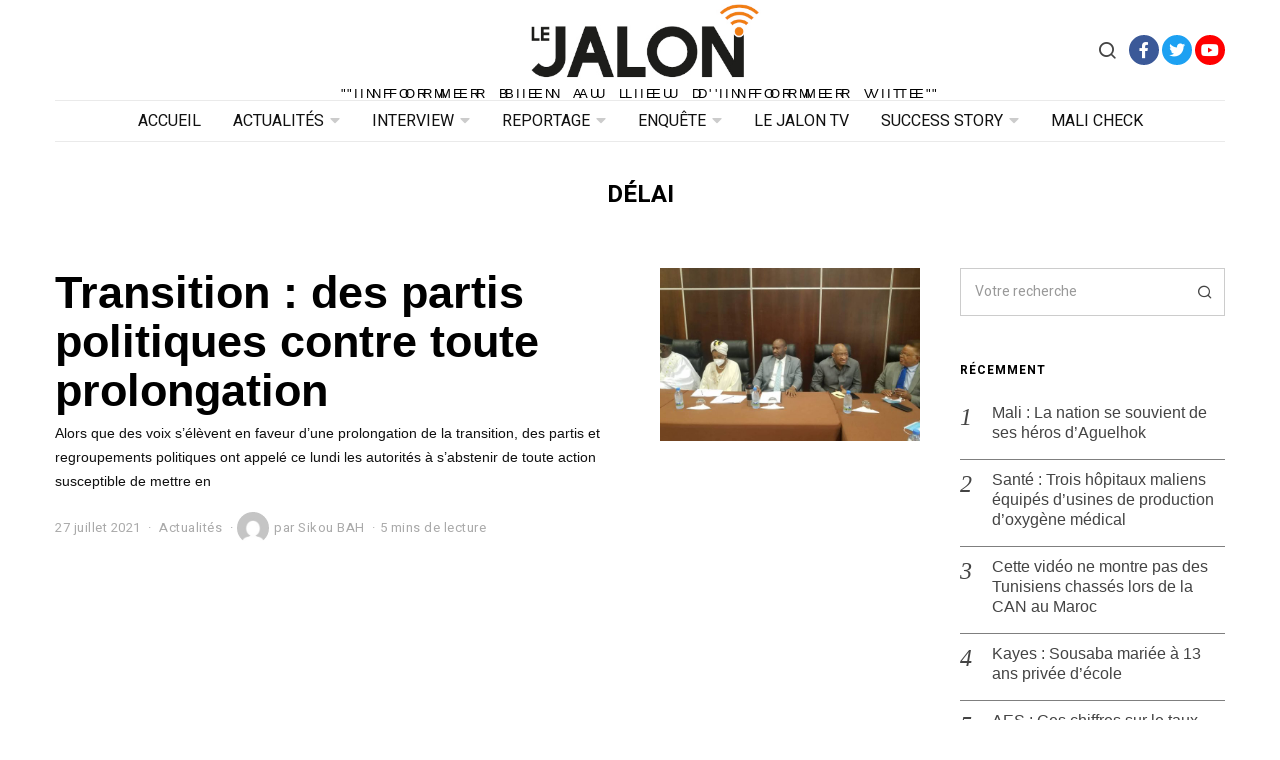

--- FILE ---
content_type: text/html; charset=UTF-8
request_url: https://lejalon.com/tag/delai-2/
body_size: 14576
content:
<!DOCTYPE html>
<html lang="fr-FR" class="no-js">
<head>
	<meta charset="UTF-8">
	<meta name="viewport" content="width=device-width, initial-scale=1.0">
	<link rel="profile" href="http://gmpg.org/xfn/11">
    
	<!--[if lt IE 9]>
	<script src="https://lejalon.com/wp-content/themes/fox/js/html5.js"></script>
	<![endif]-->
    
    <script>(function(html){html.className = html.className.replace(/\bno-js\b/,'js')})(document.documentElement);</script>
<title>délai &#8211; Le Jalon</title>
<meta name='robots' content='max-image-preview:large' />
<link rel='dns-prefetch' href='//fonts.googleapis.com' />
<link rel='dns-prefetch' href='//s.w.org' />
<link href='https://fonts.gstatic.com' crossorigin rel='preconnect' />
<link rel="alternate" type="application/rss+xml" title="Le Jalon &raquo; Flux" href="https://lejalon.com/feed/" />
<link rel="alternate" type="application/rss+xml" title="Le Jalon &raquo; Flux des commentaires" href="https://lejalon.com/comments/feed/" />
<link rel="alternate" type="application/rss+xml" title="Le Jalon &raquo; Flux de l’étiquette délai" href="https://lejalon.com/tag/delai-2/feed/" />
<!-- This site uses the Google Analytics by MonsterInsights plugin v7.11.0 - Using Analytics tracking - https://www.monsterinsights.com/ -->
<script type="text/javascript" data-cfasync="false">
	var mi_version         = '7.11.0';
	var mi_track_user      = true;
	var mi_no_track_reason = '';
	
	var disableStr = 'ga-disable-UA-173274065-1';

	/* Function to detect opted out users */
	function __gaTrackerIsOptedOut() {
		return document.cookie.indexOf(disableStr + '=true') > -1;
	}

	/* Disable tracking if the opt-out cookie exists. */
	if ( __gaTrackerIsOptedOut() ) {
		window[disableStr] = true;
	}

	/* Opt-out function */
	function __gaTrackerOptout() {
	  document.cookie = disableStr + '=true; expires=Thu, 31 Dec 2099 23:59:59 UTC; path=/';
	  window[disableStr] = true;
	}

	if ( 'undefined' === typeof gaOptout ) {
		function gaOptout() {
			__gaTrackerOptout();
		}
	}
	
	if ( mi_track_user ) {
		(function(i,s,o,g,r,a,m){i['GoogleAnalyticsObject']=r;i[r]=i[r]||function(){
			(i[r].q=i[r].q||[]).push(arguments)},i[r].l=1*new Date();a=s.createElement(o),
			m=s.getElementsByTagName(o)[0];a.async=1;a.src=g;m.parentNode.insertBefore(a,m)
		})(window,document,'script','//www.google-analytics.com/analytics.js','__gaTracker');

		__gaTracker('create', 'UA-173274065-1', 'auto');
		__gaTracker('set', 'forceSSL', true);
		__gaTracker('require', 'displayfeatures');
		__gaTracker('require', 'linkid', 'linkid.js');
		__gaTracker('send','pageview');
	} else {
		console.log( "" );
		(function() {
			/* https://developers.google.com/analytics/devguides/collection/analyticsjs/ */
			var noopfn = function() {
				return null;
			};
			var noopnullfn = function() {
				return null;
			};
			var Tracker = function() {
				return null;
			};
			var p = Tracker.prototype;
			p.get = noopfn;
			p.set = noopfn;
			p.send = noopfn;
			var __gaTracker = function() {
				var len = arguments.length;
				if ( len === 0 ) {
					return;
				}
				var f = arguments[len-1];
				if ( typeof f !== 'object' || f === null || typeof f.hitCallback !== 'function' ) {
					console.log( 'Fonction actuellement pas en cours d’exécution __gaTracker(' + arguments[0] + " ....) parce que vous n’êtes pas suivi·e. " + mi_no_track_reason );
					return;
				}
				try {
					f.hitCallback();
				} catch (ex) {

				}
			};
			__gaTracker.create = function() {
				return new Tracker();
			};
			__gaTracker.getByName = noopnullfn;
			__gaTracker.getAll = function() {
				return [];
			};
			__gaTracker.remove = noopfn;
			window['__gaTracker'] = __gaTracker;
					})();
		}
</script>
<!-- / Google Analytics by MonsterInsights -->
		<script type="text/javascript">
			window._wpemojiSettings = {"baseUrl":"https:\/\/s.w.org\/images\/core\/emoji\/13.0.1\/72x72\/","ext":".png","svgUrl":"https:\/\/s.w.org\/images\/core\/emoji\/13.0.1\/svg\/","svgExt":".svg","source":{"concatemoji":"https:\/\/lejalon.com\/wp-includes\/js\/wp-emoji-release.min.js?ver=5.7.14"}};
			!function(e,a,t){var n,r,o,i=a.createElement("canvas"),p=i.getContext&&i.getContext("2d");function s(e,t){var a=String.fromCharCode;p.clearRect(0,0,i.width,i.height),p.fillText(a.apply(this,e),0,0);e=i.toDataURL();return p.clearRect(0,0,i.width,i.height),p.fillText(a.apply(this,t),0,0),e===i.toDataURL()}function c(e){var t=a.createElement("script");t.src=e,t.defer=t.type="text/javascript",a.getElementsByTagName("head")[0].appendChild(t)}for(o=Array("flag","emoji"),t.supports={everything:!0,everythingExceptFlag:!0},r=0;r<o.length;r++)t.supports[o[r]]=function(e){if(!p||!p.fillText)return!1;switch(p.textBaseline="top",p.font="600 32px Arial",e){case"flag":return s([127987,65039,8205,9895,65039],[127987,65039,8203,9895,65039])?!1:!s([55356,56826,55356,56819],[55356,56826,8203,55356,56819])&&!s([55356,57332,56128,56423,56128,56418,56128,56421,56128,56430,56128,56423,56128,56447],[55356,57332,8203,56128,56423,8203,56128,56418,8203,56128,56421,8203,56128,56430,8203,56128,56423,8203,56128,56447]);case"emoji":return!s([55357,56424,8205,55356,57212],[55357,56424,8203,55356,57212])}return!1}(o[r]),t.supports.everything=t.supports.everything&&t.supports[o[r]],"flag"!==o[r]&&(t.supports.everythingExceptFlag=t.supports.everythingExceptFlag&&t.supports[o[r]]);t.supports.everythingExceptFlag=t.supports.everythingExceptFlag&&!t.supports.flag,t.DOMReady=!1,t.readyCallback=function(){t.DOMReady=!0},t.supports.everything||(n=function(){t.readyCallback()},a.addEventListener?(a.addEventListener("DOMContentLoaded",n,!1),e.addEventListener("load",n,!1)):(e.attachEvent("onload",n),a.attachEvent("onreadystatechange",function(){"complete"===a.readyState&&t.readyCallback()})),(n=t.source||{}).concatemoji?c(n.concatemoji):n.wpemoji&&n.twemoji&&(c(n.twemoji),c(n.wpemoji)))}(window,document,window._wpemojiSettings);
		</script>
		<style type="text/css">
img.wp-smiley,
img.emoji {
	display: inline !important;
	border: none !important;
	box-shadow: none !important;
	height: 1em !important;
	width: 1em !important;
	margin: 0 .07em !important;
	vertical-align: -0.1em !important;
	background: none !important;
	padding: 0 !important;
}
</style>
	<link rel='stylesheet' id='wp-block-library-css'  href='https://lejalon.com/wp-includes/css/dist/block-library/style.min.css?ver=5.7.14' type='text/css' media='all' />
<link rel='stylesheet' id='contact-form-7-css'  href='https://lejalon.com/wp-content/plugins/contact-form-7/includes/css/styles.css?ver=5.1.6' type='text/css' media='all' />
<link rel='stylesheet' id='parent-style-css'  href='https://lejalon.com/wp-content/themes/fox/style.min.css?ver=5.7.14' type='text/css' media='all' />
<link rel='stylesheet' id='wi-fonts-css'  href='https://fonts.googleapis.com/css?family=Heebo%3A400%2C700%7CUltra%3A400' type='text/css' media='all' />
<link rel='stylesheet' id='mediaelement-css'  href='https://lejalon.com/wp-includes/js/mediaelement/mediaelementplayer-legacy.min.css?ver=4.2.16' type='text/css' media='all' />
<link rel='stylesheet' id='wp-mediaelement-css'  href='https://lejalon.com/wp-includes/js/mediaelement/wp-mediaelement.min.css?ver=5.7.14' type='text/css' media='all' />
<link rel='stylesheet' id='style-css'  href='https://lejalon.com/wp-content/themes/fox/style.min.css?ver=5.7.14' type='text/css' media='all' />
<style id='style-inline-css' type='text/css'>
.social-list.style-plain a:hover, .wi-pagination a.page-numbers:hover, .wi-mainnav ul.menu ul > li:hover > a, .wi-mainnav ul.menu ul li.current-menu-item > a, .wi-mainnav ul.menu ul li.current-menu-ancestor > a, .submenu-dark .wi-mainnav ul.menu ul li:hover > a, .submenu-dark .wi-mainnav ul.menu ul li.current-menu-item > a, .submenu-dark .wi-mainnav ul.menu ul li.current-menu-ancestor > a, .related-title a:hover, .page-links > a:hover, .widget_archive a:hover, .widget_nav_menu a:hover, .widget_meta a:hover, .widget_recent_entries a:hover, .widget_categories a:hover, .tagcloud a:hover, .header-cart a:hover, .woocommerce .star-rating span:before, .null-instagram-feed .clear a:hover, .widget a.readmore:hover{color:#ef7d17}html .mejs-controls .mejs-time-rail .mejs-time-current, .dropcap-color, .style--dropcap-color .enable-dropcap .dropcap-content:first-letter, .style--dropcap-color p.has-drop-cap:not(:focus):first-letter, .fox-btn.btn-primary, button.btn-primary, input.btn-primary[type="button"], input.btn-primary[type="reset"], input.btn-primary[type="submit"], .social-list.style-black a:hover, .post-item-thumbnail:hover .video-indicator-solid, a.more-link:hover, .post-newspaper .related-thumbnail, .style--slider-navtext .flex-direction-nav a:hover, .review-item.overall .review-score, #respond #submit:hover, .wpcf7-submit:hover, #footer-search .submit:hover, .woocommerce .widget_price_filter .ui-slider .ui-slider-range, .woocommerce .widget_price_filter .ui-slider .ui-slider-handle, .woocommerce span.onsale, .woocommerce ul.products li.product .onsale, .woocommerce #respond input#submit.alt:hover, .woocommerce a.button.alt:hover, .woocommerce button.button.alt:hover, .woocommerce input.button.alt:hover, .woocommerce a.add_to_cart_button:hover, .woocommerce #review_form #respond .form-submit input:hover{background-color:#ef7d17}.review-item.overall .review-score, .partial-content, .null-instagram-feed .clear a:hover{border-color:#ef7d17}.reading-progress-wrapper::-webkit-progress-value{background-color:#ef7d17}.reading-progress-wrapper::-moz-progress-value{background-color:#ef7d17}@font-face {font-family: lemon_milk-1; src: url(https://lejalon.com/wp-content/uploads/2019/12/lemon_milk-1.zip) format('woff2'), url(https://lejalon.com/wp-content/uploads/2019/12/facile_sans-1.zip) format('woff');}@font-face {font-family: lemon_milk; src: url(https://lejalon.com/wp-content/uploads/2019/12/lemon_milk.zip) format('woff2'), url(https://lejalon.com/wp-content/uploads/2019/12/facile_sans.zip) format('woff');}.main-header.has-logo-center .container{height:100px}.sticky-header-background{opacity:1}.header-search-wrapper .search-btn{font-size:20px}.fox-logo img{width:250px}#footer-logo img{width:120px}#backtotop{color:#111111;background-color:#f0f0f0;border-color:#f0f0f0}#backtotop:hover{color:#111111;background-color:#ffffff;border-color:#dddddd}body{color:#444444}h1, h2, h3, h4, h5, h6{color:#000000}a{color:#ef7d17}a:hover{color:#ef7d17}.fox-logo, .min-logo-text, .mobile-logo-text{color:#000000}.wi-mainnav ul.menu > li > a{color:#111111}.wi-mainnav ul.menu > li:hover > a{color:#999999}.wi-mainnav ul.menu > li.current-menu-item > a, .wi-mainnav ul.menu > li.current-menu-ancestor > a{color:#ffffff;background-color:#ef7d17}.wi-mainnav ul.menu > li.menu-item-has-children > a:after, .wi-mainnav ul.menu > li.mega > a:after{color:#cccccc}.wi-mainnav ul.menu ul{background-color:#ffffff;color:#444444}.wi-mainnav ul.menu > li > ul > .caret{color:#eaeaea}.wi-mainnav ul.menu ul li:hover > a, .wi-mainnav ul.menu .post-nav-item-title:hover a, .wi-mainnav ul.menu > li.mega ul ul a:hover{color:#111111}.wi-mainnav ul.menu ul li:hover > a, .wi-mainnav ul.menu > li.mega ul ul a:hover{background-color:#f0f0f0}.wi-mainnav ul.menu ul > li, .mega-sep{border-color:#ffffff}.post-item-title a:hover{color:#595959;text-decoration:none}.post-item-meta{color:#aaaaaa}.post-item-meta a{color:#aaaaaa}.post-item-meta a:hover{color:#111111}.standalone-categories a{color:#111111}.single .single-main-content{color:#000000}.widget-title{text-align:left}table, td, th, .fox-input, input[type="color"], input[type="date"], input[type="datetime"], input[type="datetime-local"], input[type="email"], input[type="month"], input[type="number"], input[type="password"], input[type="search"], input[type="tel"], input[type="text"], input[type="time"], input[type="url"], input[type="week"], input:not([type]), textarea, textarea, select, .style--tag-block .fox-term-list a, .fox-slider-rich, .pagination-inner, .post-sep, .blog-related, .blog-related .line, .post-newspaper .related-area, .post-list-sep, .single-authorbox-section, .post-nav-simple, #footer-widgets, #footer-bottom, #offcanvas-bg, .commentlist ul.children, .offcanvas-element,  .hero-half,.commentlist li + li > .comment-body, .classic-main-header-top .container, .related-heading, .comments-title, .comment-reply-title, .style--header-sticky-element-border .header-sticky-element.before-sticky,
    .widget_archive ul, .widget_nav_menu ul, .widget_meta ul, .widget_recent_entries ul, .widget_categories ul,
    .widget_archive li, .widget_nav_menu li, .widget_meta li, .widget_recent_entries li, .widget_categories li
    {border-color:#cccccc}.share-style-custom a{width:28px}.fox-share.color-custom a{color:#ef7d17}.fox-share.background-custom a{background-color:#f0f0f0}.fox-share.hover-color-custom a:hover{color:#ef7d17}.fox-share.hover-background-custom a:hover{background-color:#fafafa}body .elementor-section.elementor-section-boxed>.elementor-container{max-width:1210px}@media (min-width: 1200px) {.container,.cool-thumbnail-size-big .post-thumbnail{width:1170px}body.layout-boxed .wi-wrapper{width:1230px}.thumbnail-stretch-bigger .thumbnail-container{width:1290px}}@media (min-width:1024px) {.secondary{width:22.649572649573%}.has-sidebar .primary{width:77.350427350427%}}body,.font-body,.single .single-main-content,.single-heading{font-family:"lemon_milk-1", sans-serif}.font-heading,h1,h2,h3,h4,h5,h6,.wp-block-quote.is-large cite,.wp-block-quote.is-style-large cite,.fox-term-list,.wp-block-cover-text,.title-label,.thumbnail-view,.readmore,a.more-link,.big-meta,.post-big a.more-link,.style--slider-navtext .flex-direction-nav a,.page-links-container,.authorbox-nav,.post-navigation .post-title,.review-criterion,.review-score,.review-text,.commentlist .fn,.reply a,.widget_archive,.widget_nav_menu,.widget_meta,.widget_recent_entries,.widget_categories,.widget_rss > ul a.rsswidget,.widget_rss > ul > li > cite,.widget_recent_comments,#backtotop,.view-count,.tagcloud,.slogan,.post-item-title,.single .post-item-title.post-title{font-family:"lemon_milk", sans-serif}.fox-btn,button,input[type="button"],input[type="reset"],input[type="submit"],.post-item-meta,.standalone-categories,.wi-mainnav ul.menu > li > a,.footer-bottom .widget_nav_menu,#footernav,.offcanvas-nav,.wi-mainnav ul.menu ul,.header-builder .widget_nav_menu  ul.menu ul,.archive-title,.widget-title,.heading-title-main,.article-big .readmore,.fox-input,input[type="color"],input[type="date"],input[type="datetime"],input[type="datetime-local"],input[type="email"],input[type="month"],input[type="number"],input[type="password"],input[type="search"],input[type="tel"],input[type="text"],input[type="time"],input[type="url"],input[type="week"],input:not([type]),textarea{font-family:"Heebo",sans-serif}.min-logo-text,.fox-logo,.mobile-logo-text,blockquote{font-family:"Ultra",serif}body, .font-body{font-size:16px;font-weight:400;font-style:normal;text-transform:none;letter-spacing:0px;line-height:1.8}h1, h2, h3, h4, h5, h6{font-weight:400;font-style:normal;text-transform:none;line-height:1.1}h2{font-size:2.0625em;font-style:normal}h3{font-size:1.625em;font-style:normal}h4{font-size:1.25em;font-style:normal}.fox-logo, .min-logo-text, .mobile-logo-text{font-size:32px;font-weight:400;font-style:normal;text-transform:none;letter-spacing:0px;line-height:1.3}.slogan{font-size:0.8125em;letter-spacing:8px}.wi-mainnav ul.menu > li > a, .footer-bottom .widget_nav_menu, #footernav, .offcanvas-nav{font-size:16px;font-weight:400;text-transform:uppercase;letter-spacing:0px}.wi-mainnav ul.menu ul, .header-builder .widget_nav_menu  ul.menu ul{font-size:12px;font-weight:400;text-transform:none;letter-spacing:0px}.post-item-title{font-style:normal;text-transform:none;letter-spacing:0px}.post-item-meta{font-size:13px;font-weight:400;font-style:normal;text-transform:none}.standalone-categories{font-size:13px;font-weight:700;font-style:normal;text-transform:uppercase;letter-spacing:1px}.archive-title{font-size:1.5em;font-weight:700;font-style:normal;text-transform:uppercase;letter-spacing:0px}.single .post-item-title.post-title{font-size:3.2em;font-weight:300;font-style:normal}.single .single-main-content{font-size:17px;font-style:normal}.single-heading{font-size:.9em;font-weight:700;text-transform:uppercase;letter-spacing:1px}.widget-title{font-size:12px;font-weight:700;text-transform:uppercase;letter-spacing:1px}.heading-title-main{font-weight:700;font-style:normal;text-transform:uppercase}.fox-btn, button, input[type="button"], input[type="reset"], input[type="submit"], .article-big .readmore{font-size:14px;font-weight:700;font-style:normal;text-transform:none;letter-spacing:0px}.fox-input, input[type="color"], input[type="date"], input[type="datetime"], input[type="datetime-local"], input[type="email"], input[type="month"], input[type="number"], input[type="password"], input[type="search"], input[type="tel"], input[type="text"], input[type="time"], input[type="url"], input[type="week"], input:not([type]), textarea{font-size:14px;font-weight:400;font-style:normal;text-transform:none}blockquote{font-size:1.1em;font-weight:400;font-style:normal;text-transform:none}.offcanvas-nav{font-size:16px;font-weight:400;font-style:normal;text-transform:none;letter-spacing:0px}@media only screen and (max-width: 1023px){.fox-logo, .min-logo-text, .mobile-logo-text{font-size:28px}.archive-title{font-size:1.3em}.single .post-item-title.post-title{font-size:1.9em}.single .single-main-content{font-size:15px}blockquote{font-size:1em}.offcanvas-nav{font-size:14px}}@media only screen and (max-width: 567px){body, .font-body{font-size:14px}.fox-logo, .min-logo-text, .mobile-logo-text{font-size:20px}.archive-title{font-size:1.1em}.single .post-item-title.post-title{font-size:1.5em}.single .single-main-content{font-size:14px}}#after-header .container{border-top-width:1px;border-bottom-width:1px;border-color:#eaeaea;border-style:solid}#footer-bottom{padding-top:20px;padding-bottom:20px;border-style:solid}#titlebar .container{margin-bottom:0px;padding-top:40px;padding-bottom:0px;border-style:solid}.single-authorbox-section, .related-heading, .comments-title, .comment-reply-title{border-top-width:1px;border-color:#eaeaea;border-style:solid}.wi-mainnav ul.menu ul{padding-top:10px;padding-right:0px;padding-bottom:10px;padding-left:0px;border-top-width:2px;border-right-width:2px;border-bottom-width:2px;border-left-width:2px;border-color:#eaeaea;border-top-left-radius:1px;border-top-right-radius:1px;border-bottom-right-radius:1px;border-bottom-left-radius:1px}.wi-mainnav ul.menu ul a{padding-top:6px;padding-bottom:6px}.widget-title{margin-bottom:16px;padding-top:0px;padding-right:0px;padding-bottom:0px;padding-left:0px;border-color:#cccccc;border-style:solid}blockquote{padding-top:10px;padding-right:0px;padding-bottom:10px;padding-left:0px;border-top-width:3px;border-bottom-width:1px;border-style:solid}@media only screen and (max-width: 1023px){}@media only screen and (max-width: 567px){}#footer-widgets{background-size:cover;background-position:center center;background-repeat:no-repeat;background-attachment:scroll}#offcanvas-bg{background-color:#ffffff}.main-header .widget:nth-child(2){margin-left: auto;}
</style>
<script type='text/javascript' src='https://lejalon.com/wp-includes/js/jquery/jquery.min.js?ver=3.5.1' id='jquery-core-js'></script>
<script type='text/javascript' src='https://lejalon.com/wp-includes/js/jquery/jquery-migrate.min.js?ver=3.3.2' id='jquery-migrate-js'></script>
<script type='text/javascript' id='monsterinsights-frontend-script-js-extra'>
/* <![CDATA[ */
var monsterinsights_frontend = {"js_events_tracking":"true","download_extensions":"doc,pdf,ppt,zip,xls,docx,pptx,xlsx","inbound_paths":"[{\"path\":\"\\\/go\\\/\",\"label\":\"affiliate\"},{\"path\":\"\\\/recommend\\\/\",\"label\":\"affiliate\"}]","home_url":"https:\/\/lejalon.com","hash_tracking":"false"};
/* ]]> */
</script>
<script type='text/javascript' src='https://lejalon.com/wp-content/plugins/google-analytics-for-wordpress/assets/js/frontend.min.js?ver=7.11.0' id='monsterinsights-frontend-script-js'></script>
<link rel="https://api.w.org/" href="https://lejalon.com/wp-json/" /><link rel="alternate" type="application/json" href="https://lejalon.com/wp-json/wp/v2/tags/1279" /><link rel="EditURI" type="application/rsd+xml" title="RSD" href="https://lejalon.com/xmlrpc.php?rsd" />
<link rel="wlwmanifest" type="application/wlwmanifest+xml" href="https://lejalon.com/wp-includes/wlwmanifest.xml" /> 
<meta name="generator" content="WordPress 5.7.14" />
<style type="text/css">.recentcomments a{display:inline !important;padding:0 !important;margin:0 !important;}</style><link rel="icon" href="https://lejalon.com/wp-content/uploads/2019/12/cropped-logo_512-32x32.jpg" sizes="32x32" />
<link rel="icon" href="https://lejalon.com/wp-content/uploads/2019/12/cropped-logo_512-192x192.jpg" sizes="192x192" />
<link rel="apple-touch-icon" href="https://lejalon.com/wp-content/uploads/2019/12/cropped-logo_512-180x180.jpg" />
<meta name="msapplication-TileImage" content="https://lejalon.com/wp-content/uploads/2019/12/cropped-logo_512-270x270.jpg" />

<style id="color-preview"></style>

            
</head>

<body class="archive tag tag-delai-2 tag-1279 has-sidebar sidebar-right layout-wide style--header-sticky-element-border submenu-light style--dropcap-default dropcap-style-default style--tag-plain style--blockquote-no-icon style--link-2 elementor-default" itemscope itemtype="https://schema.org/WebPage">
    
        
    <div id="wi-all" class="fox-outer-wrapper fox-all wi-all">

        
        <div id="wi-wrapper" class="fox-wrapper wi-wrapper">

            <div class="wi-container">

                
                

<header id="masthead" class="site-header header-builder" itemscope itemtype="https://schema.org/WPHeader">


<div class="main-header header-builder header-row has-logo-center valign-center" id="main-header">

    <div class="container">

        <div id="logo-1" class="widget widget_logo">
    <div id="logo-area" class="fox-logo-area fox-header-logo">
        
        <div id="wi-logo" class="fox-logo-container">
            
            <h2 class="wi-logo-main fox-logo logo-type-image" id="site-logo">                
                <a href="https://lejalon.com/" rel="home">
                    
                                        
                    <img src="https://lejalon.com/wp-content/uploads/2019/12/logo.jpg" alt="Logo"  />
                    
                                        
                </a>
                
            </h2>
        </div><!-- .fox-logo-container -->

          
    <h3 class="slogan site-description">&quot;Informer bien au lieu d&#039;informer vite&quot;</h3>


    </div><!-- #logo-area -->

    </div><div id="header-search-3" class="widget widget_header_search">
<div class="header-search-wrapper header-search-modal">
    
    <span class="search-btn search-btn-modal">
        <i class="feather-search"></i>
    </span>
    
    <div class="modal-search-wrapper">
        
        <div class="container">
            
            <div class="modal-search-container">
    
                <div class="searchform">
    
    <form role="search" method="get" action="https://lejalon.com/" itemprop="potentialAction" itemscope itemtype="https://schema.org/SearchAction" class="form">
        
        <input type="text" name="s" class="s search-field" value="" placeholder="Votre recherche" />
        
        <button class="submit" role="button" title="Go">
            
            <i class="feather-search"></i>
            
        </button>
        
    </form><!-- .form -->
    
</div><!-- .searchform -->                
                
    <h3 class="search-nav-heading small-heading">Suggestions</h3>

    <nav id="search-menu" role="navigation" itemscope itemtype="https://schema.org/SiteNavigationElement">
        
        <div class="menu"><ul id="menu-search-suggestion" class="menu"><li id="menu-item-363" class="menu-item menu-item-type-taxonomy menu-item-object-category menu-item-363"><a href="https://lejalon.com/category/environnement/">Environnement</a></li>
<li id="menu-item-364" class="menu-item menu-item-type-taxonomy menu-item-object-category menu-item-364"><a href="https://lejalon.com/category/reportage/">Reportage</a></li>
<li id="menu-item-365" class="menu-item menu-item-type-taxonomy menu-item-object-category menu-item-365"><a href="https://lejalon.com/category/successstory/">Success Story</a></li>
<li id="menu-item-366" class="menu-item menu-item-type-taxonomy menu-item-object-category menu-item-366"><a href="https://lejalon.com/category/actualites/">Actualités</a></li>
<li id="menu-item-367" class="menu-item menu-item-type-taxonomy menu-item-object-category menu-item-367"><a href="https://lejalon.com/category/enquete/">Enquête</a></li>
<li id="menu-item-368" class="menu-item menu-item-type-taxonomy menu-item-object-category menu-item-368"><a href="https://lejalon.com/category/interview/">Interview</a></li>
</ul></div>        
    </nav><!-- #search-menu -->

                    
            </div><!-- .modal-search-container -->
            
        </div><!-- .header-search-form -->
        
        <span class="close-modal"><i class="feather-x"></i></span>
    
    </div><!-- .modal-search-wrapper -->
    
</div><!-- .header-search-wrapper -->

</div><div id="social-3" class="widget widget_social">
<div class="social-list widget-social style-color shape-circle align-center icon-size-normal" id="social-id-697754d8ec691">
    
    <ul>
    
                
        <li class="li-facebook">
            <a href="https://www.facebook.com/LeJalonMedia/" target="_blank" rel="alternate" title="Facebook">
                <i class="fab fa-facebook-f"></i>
                <span>Facebook</span>
            </a>
        </li>
        
                
        <li class="li-twitter">
            <a href="https://twitter.com/Lejalon_com" target="_blank" rel="alternate" title="Twitter">
                <i class="fab fa-twitter"></i>
                <span>Twitter</span>
            </a>
        </li>
        
                
        <li class="li-youtube">
            <a href="https://www.youtube.com/channel/UCWtloOQRbDC3A_MHHHNUvHw/videos?view_as=subscriber" target="_blank" rel="alternate" title="YouTube">
                <i class="fab fa-youtube"></i>
                <span>YouTube</span>
            </a>
        </li>
        
            
    </ul>
    
</div><!-- .social-list -->
</div><div id="logo-3" class="widget widget_logo">
    <div id="logo-area" class="fox-logo-area fox-header-logo">
        
        <div id="wi-logo" class="fox-logo-container">
            
            <h2 class="wi-logo-main fox-logo logo-type-image" id="site-logo">                
                <a href="https://lejalon.com/" rel="home">
                    
                                        
                    <img src="https://lejalon.com/wp-content/uploads/2019/12/logo.jpg" alt="Logo"  />
                    
                                        
                </a>
                
            </h2>
        </div><!-- .fox-logo-container -->

          
    <h3 class="slogan site-description">&quot;Informer bien au lieu d&#039;informer vite&quot;</h3>


    </div><!-- #logo-area -->

    </div>
    </div><!-- .container -->

</div><!-- .main-header -->



    <div id="after-header" class="widget-area header-sidebar wide-sidebar header-row after-header align-center header-sticky-element">

        <div class="container">
        <div id="nav-1" class="widget widget_nav">
    <nav id="wi-mainnav" class="navigation-ele wi-mainnav" role="navigation" itemscope itemtype="https://schema.org/SiteNavigationElement">
        
        <div class="menu style-indicator-caret-down"><ul id="menu-primary" class="menu"><li id="menu-item-986" class="menu-item menu-item-type-post_type menu-item-object-page menu-item-home menu-item-986"><a href="https://lejalon.com/">Accueil</a></li>
<li id="menu-item-22" class="menu-item menu-item-type-taxonomy menu-item-object-category menu-item-22 mega mega-item"><a href="https://lejalon.com/category/actualites/">Actualités</a></li>
<li id="menu-item-30" class="menu-item menu-item-type-taxonomy menu-item-object-category menu-item-30 mega mega-item"><a href="https://lejalon.com/category/interview/">Interview</a></li>
<li id="menu-item-24" class="menu-item menu-item-type-taxonomy menu-item-object-category menu-item-24 mega mega-item"><a href="https://lejalon.com/category/reportage/">Reportage</a></li>
<li id="menu-item-28" class="menu-item menu-item-type-taxonomy menu-item-object-category menu-item-28 mega mega-item"><a href="https://lejalon.com/category/enquete/">Enquête</a></li>
<li id="menu-item-1795" class="menu-item menu-item-type-taxonomy menu-item-object-category menu-item-1795"><a href="https://lejalon.com/category/lejalontv/">Le Jalon TV</a></li>
<li id="menu-item-31" class="menu-item menu-item-type-taxonomy menu-item-object-category menu-item-31 mega mega-item"><a href="https://lejalon.com/category/successstory/">Success Story</a></li>
<li id="menu-item-1910" class="menu-item menu-item-type-taxonomy menu-item-object-category menu-item-1910"><a href="https://lejalon.com/category/malicheck/">Mali Check</a></li>
</ul></div>        
    </nav><!-- #wi-mainnav -->

    </div>        
        </div><!-- .container -->
    </div><!-- .widget-area -->

        
</header><!-- #masthead -->
                
<div id="masthead-mobile" class="masthead-mobile">
    
    <div class="container">
        
        <div class="masthead-mobile-left masthead-mobile-part">
            
            
    <a class="toggle-menu hamburger hamburger-btn">
        <i class="feather-menu"></i>
        <i class="feather-x"></i>
    </a>

            
                        
        </div><!-- .masthead-mobile-part -->
    
        
<h4 id="mobile-logo" class="mobile-logo mobile-logo-image">
    
    <a href="https://lejalon.com/" rel="home">

        
        <img src="https://lejalon.com/wp-content/uploads/2019/12/logo.jpg" alt="Mobile Logo" />

        
    </a>
    
</h4><!-- .mobile-logo -->

            
        <div class="masthead-mobile-right masthead-mobile-part">
        
                        
        </div><!-- .masthead-mobile-part -->
    
    </div><!-- .container -->
    
    <div class="masthead-mobile-bg"></div>

</div><!-- #masthead-mobile -->

<div id="masthead-mobile-height"></div>
    
    
                <div id="wi-main" class="wi-main fox-main">
<div id="titlebar" class="headline wi-titlebar post-header align-center">
    
    <div class="container">
        
        <div class="title-area">
            
                        
                        
            <h1 class="page-title archive-title" itemprop="headline">
                
                <span>
                    
                    délai                    
                </span>
            
            </h1><!-- .archive-title -->
            
                        
                        
                        
        </div><!-- .title-area -->
        
    </div><!-- .container -->
    
        
</div><!-- #titlebar -->

<div class="wi-content">
    
    <div class="container">

        <div class="content-area primary" id="primary" role="main">

            <div class="theiaStickySidebar">

                
<div class="blog-container blog-container-list">
    
    <div class="wi-blog fox-blog blog-list v-spacing-normal">
        
        
<article class="wi-post post-item post-list post-thumbnail-align-right post-valign-top list-mobile-layout-grid post-7284 post type-post status-publish format-standard has-post-thumbnail hentry category-actualites tag-delai-2 tag-des-partis-politiques tag-mali tag-transition disable-dropcap disable-2-columns"  itemscope itemtype="https://schema.org/CreativeWork">
    
        <div class="post-list-sep"></div>
        
    <div class="post-item-inner post-list-inner">
    
        <figure class="fox-figure wi-thumbnail fox-thumbnail post-item-thumbnail list-thumbnail custom-thumbnail hover-logo hover-dark thumbnail-acute"  style="width:260px" itemscope itemtype="https://schema.org/ImageObject"><span class="image-element"><a href="https://lejalon.com/2021/07/27/transition-des-partis-politiques-contre-toute-prolongation/" class="post-link"><img width="720" height="480" src="https://lejalon.com/wp-content/uploads/2021/07/une-vue-de-la-recontre-720x480.jpg" class="attachment-thumbnail-large size-thumbnail-large" alt="" loading="lazy" data-lazy="false" /><span class="height-element" style="padding-bottom:66.666666666667%;"></span><span class="image-overlay"></span><span class="image-logo" style="width:40%"><img width="400" height="129" src="https://lejalon.com/wp-content/uploads/2019/12/logo.jpg" class="attachment-full size-full" alt="" loading="lazy" srcset="https://lejalon.com/wp-content/uploads/2019/12/logo.jpg 400w, https://lejalon.com/wp-content/uploads/2019/12/logo-300x97.jpg 300w, https://lejalon.com/wp-content/uploads/2019/12/logo-60x19.jpg 60w" sizes="(max-width: 400px) 100vw, 400px" /></span></a></span></figure>
        <div class="post-body post-item-body post-list-body">

            <div class="post-content">

                <div class="post-item-header list-header">
<h2 class="post-item-title wi-post-title fox-post-title post-header-section list-title size-large weight-700" itemprop="headline">
    <a href="https://lejalon.com/2021/07/27/transition-des-partis-politiques-contre-toute-prolongation/" rel="bookmark">        
        Transition : des partis politiques contre toute prolongation
    </a>
</h2></div><div class="post-item-excerpt entry-excerpt excerpt-size-small excerpt-custom-color list-content" itemprop="text" style="color:#111111">
    
    <p>Alors que des voix s’élèvent en faveur d’une prolongation de la transition, des partis et regroupements politiques ont appelé ce lundi les autorités à s’abstenir de toute action susceptible de mettre en</p>
    
</div>
    

<div class="post-item-meta wi-meta fox-meta post-header-section ">
    
    <div class="entry-date meta-time machine-time time-short"><time class="published" itemprop="datePublished" datetime="2021-07-27T02:08:15+02:00">27 juillet 2021</time><time class="updated" itemprop="dateModified" datetime="2021-07-27T11:14:01+02:00">27 juillet 2021</time></div>    
    <div class="entry-categories meta-categories">

        <a href="https://lejalon.com/category/actualites/" rel="tag">Actualités</a>
    </div>

        <div class="fox-meta-author entry-author meta-author" itemprop="author" itemscope itemtype="https://schema.org/Person"><a class="meta-author-avatar" itemprop="url" rel="author" href="https://lejalon.com/author/enfantdusahel/"><img alt='' src='https://secure.gravatar.com/avatar/46641e7bbac00557005c48322b0340bc?s=80&#038;d=mm&#038;r=g' srcset='https://secure.gravatar.com/avatar/46641e7bbac00557005c48322b0340bc?s=160&#038;d=mm&#038;r=g 2x' class='avatar avatar-80 photo' height='80' width='80' loading='lazy'/></a><span class="byline"> par <span class="author vcard"><a class="url fn" itemprop="url" rel="author" href="https://lejalon.com/author/enfantdusahel/"><span itemprop="name">Sikou BAH</span></a></span></span></div>        <div class="reading-time">5 mins de lecture</div>        
</div>


            </div><!-- .post-content -->

        </div><!-- .post-body -->
        
    </div><!-- .post-list-inner -->

</article><!-- .post-list -->        
    </div><!-- .fox-blog -->
    
        
</div><!-- .blog-container -->

        
            </div><!-- .theiaStickySidebar -->

        </div><!-- .content-area -->

        <aside id="secondary" class="secondary" role="complementary" itemscope itemptype="https://schema.org/WPSideBar">
    
    <div class="theiaStickySidebar">

        <div class="widget-area">

            <div id="search-2" class="widget widget_search"><div class="searchform">
    
    <form role="search" method="get" action="https://lejalon.com/" itemprop="potentialAction" itemscope itemtype="https://schema.org/SearchAction" class="form">
        
        <input type="text" name="s" class="s search-field" value="" placeholder="Votre recherche" />
        
        <button class="submit" role="button" title="Go">
            
            <i class="feather-search"></i>
            
        </button>
        
    </form><!-- .form -->
    
</div><!-- .searchform --></div>
		<div id="recent-posts-2" class="widget widget_recent_entries">
		<h3 class="widget-title"><span>Récemment</span></h3>
		<ul>
											<li>
					<a href="https://lejalon.com/2026/01/24/mali-la-nation-se-souvient-de-ses-heros-daguelhok/">Mali : La nation se souvient de ses héros d&rsquo;Aguelhok</a>
									</li>
											<li>
					<a href="https://lejalon.com/2026/01/24/sante-trois-hopitaux-maliens-equipes-dusines-de-production-doxygene-medical/">Santé : Trois hôpitaux maliens équipés d&rsquo;usines de production d&rsquo;oxygène médical</a>
									</li>
											<li>
					<a href="https://lejalon.com/2026/01/21/cette-video-ne-montre-pas-des-tunisiens-chasses-lors-de-la-can-au-maroc/">Cette vidéo ne montre pas des Tunisiens chassés lors de la CAN au Maroc</a>
									</li>
											<li>
					<a href="https://lejalon.com/2026/01/03/kayes-sousaba-mariee-a-13-ans-privee-decole/">Kayes : Sousaba mariée à 13 ans privée d’école</a>
									</li>
											<li>
					<a href="https://lejalon.com/2025/12/22/aes-ces-chiffres-sur-le-taux-dalphabetisation-sont-inexacts/">AES : Ces chiffres sur le taux d&rsquo;alphabétisation sont inexacts</a>
									</li>
					</ul>

		</div><div id="recent-comments-2" class="widget widget_recent_comments"><h3 class="widget-title"><span>Ils (elles) ont réagi</span></h3><ul id="recentcomments"><li class="recentcomments"><span class="comment-author-link">Lassina Niangaly</span> dans <a href="https://lejalon.com/2020/02/05/mali-un-non-voyant-devenu-kinesitherapeute-contre-vents-et-marees/#comment-771159">Mali : un non-voyant devenu Kinésithérapeute contre vents et marées</a></li><li class="recentcomments"><span class="comment-author-link">TOUNKARA</span> dans <a href="https://lejalon.com/2019/12/24/mali-autisme-une-maladie-mal-connue/#comment-756086">Mali: autisme, un handicap mal connu</a></li><li class="recentcomments"><span class="comment-author-link">Mohamed</span> dans <a href="https://lejalon.com/2020/02/05/mali-un-non-voyant-devenu-kinesitherapeute-contre-vents-et-marees/#comment-727408">Mali : un non-voyant devenu Kinésithérapeute contre vents et marées</a></li><li class="recentcomments"><span class="comment-author-link">Mamédi DEMBELE</span> dans <a href="https://lejalon.com/2020/02/05/mali-un-non-voyant-devenu-kinesitherapeute-contre-vents-et-marees/#comment-232110">Mali : un non-voyant devenu Kinésithérapeute contre vents et marées</a></li><li class="recentcomments"><span class="comment-author-link"><a href='https://coderwall.com/p' rel='external nofollow ugc' class='url'>click here</a></span> dans <a href="https://lejalon.com/2020/02/26/bekaye-sibe-le-handicap-ne-peut-etre-un-pretexte-pour-baisser-les-bras-2/#comment-193940">Békaye Sibé : « Le handicap ne peut être un prétexte pour baisser les bras »</a></li></ul></div><div id="latest-posts-1" class="widget widget_latest_posts"><h3 class="widget-title"><span>Les plus lus</span></h3>
<div class="blog-container blog-container-list">
    
    <div class="wi-blog fox-blog blog-list blog-widget blog-widget-small v-spacing-normal">
        
        
<article class="wi-post post-item post-list post-thumbnail-align-left post-valign-top list-mobile-layout-grid post-13008 post type-post status-publish format-video hentry category-lejalontv post_format-post-format-video disable-dropcap disable-2-columns"  itemscope itemtype="https://schema.org/CreativeWork">
    
        <div class="post-list-sep"></div>
        
    <div class="post-item-inner post-list-inner">
    
        <figure class="fox-figure wi-thumbnail fox-thumbnail post-item-thumbnail list-thumbnail custom-thumbnail hover-none thumbnail-acute"  itemscope itemtype="https://schema.org/ImageObject"><span class="image-element"><a href="https://lejalon.com/2026/01/24/mali-la-nation-se-souvient-de-ses-heros-daguelhok/" class="post-link"><span class="height-element" style="padding-bottom:100%;"></span></a></span></figure>
        <div class="post-body post-item-body post-list-body">

            <div class="post-content">

                <div class="post-item-header list-header">
<h3 class="post-item-title wi-post-title fox-post-title post-header-section list-title size-tiny" itemprop="headline">
    <a href="https://lejalon.com/2026/01/24/mali-la-nation-se-souvient-de-ses-heros-daguelhok/" rel="bookmark">        
        Mali : La nation se souvient de ses héros d&rsquo;Aguelhok
    </a>
</h3></div><div class="post-item-excerpt entry-excerpt excerpt-size-normal list-content" itemprop="text">
    
        
</div>
    

            </div><!-- .post-content -->

        </div><!-- .post-body -->
        
    </div><!-- .post-list-inner -->

</article><!-- .post-list -->
<article class="wi-post post-item post-list post-thumbnail-align-left post-valign-top list-mobile-layout-grid post-13000 post type-post status-publish format-standard has-post-thumbnail hentry category-aufeminin disable-dropcap disable-2-columns"  itemscope itemtype="https://schema.org/CreativeWork">
    
        <div class="post-list-sep"></div>
        
    <div class="post-item-inner post-list-inner">
    
        <figure class="fox-figure wi-thumbnail fox-thumbnail post-item-thumbnail list-thumbnail custom-thumbnail hover-none thumbnail-acute"  itemscope itemtype="https://schema.org/ImageObject"><span class="image-element"><a href="https://lejalon.com/2026/01/24/sante-trois-hopitaux-maliens-equipes-dusines-de-production-doxygene-medical/" class="post-link"><img width="480" height="480" src="https://lejalon.com/wp-content/uploads/2026/01/IMG-20260124-WA0044-480x480.jpg" class="attachment-thumbnail-square size-thumbnail-square" alt="" loading="lazy" data-lazy="false" srcset="https://lejalon.com/wp-content/uploads/2026/01/IMG-20260124-WA0044-480x480.jpg 480w, https://lejalon.com/wp-content/uploads/2026/01/IMG-20260124-WA0044-150x150.jpg 150w" sizes="(max-width: 480px) 100vw, 480px" /><span class="height-element" style="padding-bottom:100%;"></span></a></span></figure>
        <div class="post-body post-item-body post-list-body">

            <div class="post-content">

                <div class="post-item-header list-header">
<h3 class="post-item-title wi-post-title fox-post-title post-header-section list-title size-tiny" itemprop="headline">
    <a href="https://lejalon.com/2026/01/24/sante-trois-hopitaux-maliens-equipes-dusines-de-production-doxygene-medical/" rel="bookmark">        
        Santé : Trois hôpitaux maliens équipés d&rsquo;usines de production d&rsquo;oxygène médical
    </a>
</h3></div><div class="post-item-excerpt entry-excerpt excerpt-size-normal list-content" itemprop="text">
    
    <p>L&rsquo;hôpital de dermatologie de Bamako, l’hôpital Fousseyni DAOU de Kayes</p>
    
</div>
    

            </div><!-- .post-content -->

        </div><!-- .post-body -->
        
    </div><!-- .post-list-inner -->

</article><!-- .post-list -->
<article class="wi-post post-item post-list post-thumbnail-align-left post-valign-top list-mobile-layout-grid post-12994 post type-post status-publish format-standard has-post-thumbnail hentry category-actualites category-malicheck disable-dropcap disable-2-columns"  itemscope itemtype="https://schema.org/CreativeWork">
    
        <div class="post-list-sep"></div>
        
    <div class="post-item-inner post-list-inner">
    
        <figure class="fox-figure wi-thumbnail fox-thumbnail post-item-thumbnail list-thumbnail custom-thumbnail hover-none thumbnail-acute"  itemscope itemtype="https://schema.org/ImageObject"><span class="image-element"><a href="https://lejalon.com/2026/01/21/cette-video-ne-montre-pas-des-tunisiens-chasses-lors-de-la-can-au-maroc/" class="post-link"><img width="480" height="480" src="https://lejalon.com/wp-content/uploads/2026/01/Hors-contexte-480x480.jpg" class="attachment-thumbnail-square size-thumbnail-square" alt="" loading="lazy" data-lazy="false" srcset="https://lejalon.com/wp-content/uploads/2026/01/Hors-contexte-480x480.jpg 480w, https://lejalon.com/wp-content/uploads/2026/01/Hors-contexte-150x150.jpg 150w" sizes="(max-width: 480px) 100vw, 480px" /><span class="height-element" style="padding-bottom:100%;"></span></a></span></figure>
        <div class="post-body post-item-body post-list-body">

            <div class="post-content">

                <div class="post-item-header list-header">
<h3 class="post-item-title wi-post-title fox-post-title post-header-section list-title size-tiny" itemprop="headline">
    <a href="https://lejalon.com/2026/01/21/cette-video-ne-montre-pas-des-tunisiens-chasses-lors-de-la-can-au-maroc/" rel="bookmark">        
        Cette vidéo ne montre pas des Tunisiens chassés lors de la CAN au Maroc
    </a>
</h3></div><div class="post-item-excerpt entry-excerpt excerpt-size-normal list-content" itemprop="text">
    
    <p>Une vidéo largement diffusée sur les réseaux sociaux prétend montrer</p>
    
</div>
    

            </div><!-- .post-content -->

        </div><!-- .post-body -->
        
    </div><!-- .post-list-inner -->

</article><!-- .post-list -->
<article class="wi-post post-item post-list post-thumbnail-align-left post-valign-top list-mobile-layout-grid post-12974 post type-post status-publish format-standard has-post-thumbnail hentry category-aufeminin disable-dropcap disable-2-columns"  itemscope itemtype="https://schema.org/CreativeWork">
    
        <div class="post-list-sep"></div>
        
    <div class="post-item-inner post-list-inner">
    
        <figure class="fox-figure wi-thumbnail fox-thumbnail post-item-thumbnail list-thumbnail custom-thumbnail hover-none thumbnail-acute"  itemscope itemtype="https://schema.org/ImageObject"><span class="image-element"><a href="https://lejalon.com/2026/01/03/kayes-sousaba-mariee-a-13-ans-privee-decole/" class="post-link"><img width="480" height="480" src="https://lejalon.com/wp-content/uploads/2026/01/IA-480x480.jpg" class="attachment-thumbnail-square size-thumbnail-square" alt="" loading="lazy" data-lazy="false" srcset="https://lejalon.com/wp-content/uploads/2026/01/IA-480x480.jpg 480w, https://lejalon.com/wp-content/uploads/2026/01/IA-150x150.jpg 150w" sizes="(max-width: 480px) 100vw, 480px" /><span class="height-element" style="padding-bottom:100%;"></span></a></span></figure>
        <div class="post-body post-item-body post-list-body">

            <div class="post-content">

                <div class="post-item-header list-header">
<h3 class="post-item-title wi-post-title fox-post-title post-header-section list-title size-tiny" itemprop="headline">
    <a href="https://lejalon.com/2026/01/03/kayes-sousaba-mariee-a-13-ans-privee-decole/" rel="bookmark">        
        Kayes : Sousaba mariée à 13 ans privée d’école
    </a>
</h3></div><div class="post-item-excerpt entry-excerpt excerpt-size-normal list-content" itemprop="text">
    
    <p>Sousaba Sakiliba, (NDLR prénom modifié), originaire de Kayes, mariée à</p>
    
</div>
    

            </div><!-- .post-content -->

        </div><!-- .post-body -->
        
    </div><!-- .post-list-inner -->

</article><!-- .post-list -->        
    </div><!-- .fox-blog -->
    
        
</div><!-- .blog-container -->

        </div><div id="ads-1" class="widget widget_ad"><h3 class="widget-title"><span>Votre pub ici</span></h3>
<div class="fox-ad responsive-ad ad-container ad-banner">

    <a href="https://lejalon.com" target="_blank"><picture id="fox-ad-697754d902be3"><source srcset="https://lejalon.com/wp-content/uploads/2024/03/Canam.jpg" media="(max-width: 768px)" /><img src="https://lejalon.com/wp-content/uploads/2024/03/Canam.jpg" data-lazy="true" /></picture></a>    
</div>
</div><div id="nav-2" class="widget widget_nav">
    <nav id="wi-mainnav" class="navigation-ele wi-mainnav" role="navigation" itemscope itemtype="https://schema.org/SiteNavigationElement">
        
        <div class="menu style-indicator-caret-down"><ul id="menu-primary-1" class="menu"><li class="menu-item menu-item-type-post_type menu-item-object-page menu-item-home menu-item-986"><a href="https://lejalon.com/">Accueil</a></li>
<li class="menu-item menu-item-type-taxonomy menu-item-object-category menu-item-22 mega mega-item"><a href="https://lejalon.com/category/actualites/">Actualités</a></li>
<li class="menu-item menu-item-type-taxonomy menu-item-object-category menu-item-30 mega mega-item"><a href="https://lejalon.com/category/interview/">Interview</a></li>
<li class="menu-item menu-item-type-taxonomy menu-item-object-category menu-item-24 mega mega-item"><a href="https://lejalon.com/category/reportage/">Reportage</a></li>
<li class="menu-item menu-item-type-taxonomy menu-item-object-category menu-item-28 mega mega-item"><a href="https://lejalon.com/category/enquete/">Enquête</a></li>
<li class="menu-item menu-item-type-taxonomy menu-item-object-category menu-item-1795"><a href="https://lejalon.com/category/lejalontv/">Le Jalon TV</a></li>
<li class="menu-item menu-item-type-taxonomy menu-item-object-category menu-item-31 mega mega-item"><a href="https://lejalon.com/category/successstory/">Success Story</a></li>
<li class="menu-item menu-item-type-taxonomy menu-item-object-category menu-item-1910"><a href="https://lejalon.com/category/malicheck/">Mali Check</a></li>
</ul></div>        
    </nav><!-- #wi-mainnav -->

    </div>
            <div class="gutter-sidebar"></div>
            
        </div><!-- .widget-area -->
        
    </div><!-- .theiaStickySidebar -->

</aside><!-- #secondary -->
    </div><!-- .container -->
    
</div><!-- .wi-content -->

            </div><!-- #wi-main -->

            
<footer id="wi-footer" class="site-footer" itemscope itemtype="https://schema.org/WPFooter">
    
    
<div id="footer-widgets" class="footer-widgets footer-sidebar footer-sidebar-1-2-1 skin-light stretch-content">

    <div class="container">

        <div class="footer-widgets-inner footer-widgets-row">

            
            <aside class="widget-area footer-col col-1-4" itemscope itemptype="https://schema.org/WPSideBar">

                <div id="text-1" class="widget widget_text"><h3 class="widget-title"><span>Ils nous ont fait confiance</span></h3>			<div class="textwidget"><p><a href="https://www.francophonie.org/" target="_blank" rel="noopener"><img loading="lazy" class="alignnone size-medium wp-image-10542" src="https://lejalon.com/wp-content/uploads/2023/11/INPS-300x212.jpeg" alt="" width="300" height="212" srcset="https://lejalon.com/wp-content/uploads/2023/11/INPS-300x212.jpeg 300w, https://lejalon.com/wp-content/uploads/2023/11/INPS-768x543.jpeg 768w, https://lejalon.com/wp-content/uploads/2023/11/INPS-60x42.jpeg 60w, https://lejalon.com/wp-content/uploads/2023/11/INPS-480x339.jpeg 480w, https://lejalon.com/wp-content/uploads/2023/11/INPS.jpeg 842w" sizes="(max-width: 300px) 100vw, 300px" /><img loading="lazy" class="alignnone size-full wp-image-6839" src="https://lejalon.com/wp-content/uploads/2021/04/site-logo.png" alt="" width="463" height="155" srcset="https://lejalon.com/wp-content/uploads/2021/04/site-logo.png 463w, https://lejalon.com/wp-content/uploads/2021/04/site-logo-300x100.png 300w, https://lejalon.com/wp-content/uploads/2021/04/site-logo-60x20.png 60w" sizes="(max-width: 463px) 100vw, 463px" /></a></p>
<p><a href="https://jhr.ca/" target="_blank" rel="noopener"><img loading="lazy" class="alignnone wp-image-6837 size-full" src="https://lejalon.com/wp-content/uploads/2021/04/Logo-JHR-Couleur-HD.jpg" alt="" width="1081" height="316" srcset="https://lejalon.com/wp-content/uploads/2021/04/Logo-JHR-Couleur-HD.jpg 1081w, https://lejalon.com/wp-content/uploads/2021/04/Logo-JHR-Couleur-HD-300x88.jpg 300w, https://lejalon.com/wp-content/uploads/2021/04/Logo-JHR-Couleur-HD-1024x299.jpg 1024w, https://lejalon.com/wp-content/uploads/2021/04/Logo-JHR-Couleur-HD-768x225.jpg 768w, https://lejalon.com/wp-content/uploads/2021/04/Logo-JHR-Couleur-HD-60x18.jpg 60w, https://lejalon.com/wp-content/uploads/2021/04/Logo-JHR-Couleur-HD-480x140.jpg 480w" sizes="(max-width: 1081px) 100vw, 1081px" /></a></p>
</div>
		</div>
                                <div class="footer-col-sep"></div>
                
            </aside><!-- .footer-col -->

            
            <aside class="widget-area footer-col col-1-2" itemscope itemptype="https://schema.org/WPSideBar">

                <div id="text-3" class="widget widget_text">			<div class="textwidget"><p><a href="https://internews.org/" target="_blank" rel="noopener"><img loading="lazy" class="alignnone size-full wp-image-6834" src="https://lejalon.com/wp-content/uploads/2021/04/11892148_1137595596256759_3614075518423399336_n.jpeg" alt="" width="500" height="168" srcset="https://lejalon.com/wp-content/uploads/2021/04/11892148_1137595596256759_3614075518423399336_n.jpeg 500w, https://lejalon.com/wp-content/uploads/2021/04/11892148_1137595596256759_3614075518423399336_n-300x101.jpeg 300w, https://lejalon.com/wp-content/uploads/2021/04/11892148_1137595596256759_3614075518423399336_n-60x20.jpeg 60w, https://lejalon.com/wp-content/uploads/2021/04/11892148_1137595596256759_3614075518423399336_n-480x161.jpeg 480w" sizes="(max-width: 500px) 100vw, 500px" /></a></p>
<p><a href="https://www.bnda-mali.com/fr" target="_blank" rel="noopener"><img loading="lazy" class="alignnone wp-image-9885" src="https://lejalon.com/wp-content/uploads/2023/05/BNDA-300x113.jpeg" alt="" width="500" height="188" srcset="https://lejalon.com/wp-content/uploads/2023/05/BNDA-300x113.jpeg 300w, https://lejalon.com/wp-content/uploads/2023/05/BNDA-1024x384.jpeg 1024w, https://lejalon.com/wp-content/uploads/2023/05/BNDA-768x288.jpeg 768w, https://lejalon.com/wp-content/uploads/2023/05/BNDA-1536x576.jpeg 1536w, https://lejalon.com/wp-content/uploads/2023/05/BNDA-60x23.jpeg 60w, https://lejalon.com/wp-content/uploads/2023/05/BNDA-480x180.jpeg 480w, https://lejalon.com/wp-content/uploads/2023/05/BNDA.jpeg 1600w" sizes="(max-width: 500px) 100vw, 500px" /></a></p>
</div>
		</div>
                                <div class="footer-col-sep"></div>
                
            </aside><!-- .footer-col -->

            
            <aside class="widget-area footer-col col-1-4" itemscope itemptype="https://schema.org/WPSideBar">

                <div id="text-4" class="widget widget_text">			<div class="textwidget"><p><a href="https://www.sfcg.org/" target="_blank" rel="noopener"><img loading="lazy" class="alignnone wp-image-10541 size-medium" src="https://lejalon.com/wp-content/uploads/2023/11/SFCG-logo-4c-tag-FR-1-1-300x87.png" alt="" width="300" height="87" srcset="https://lejalon.com/wp-content/uploads/2023/11/SFCG-logo-4c-tag-FR-1-1-300x87.png 300w, https://lejalon.com/wp-content/uploads/2023/11/SFCG-logo-4c-tag-FR-1-1-1024x296.png 1024w, https://lejalon.com/wp-content/uploads/2023/11/SFCG-logo-4c-tag-FR-1-1-768x222.png 768w, https://lejalon.com/wp-content/uploads/2023/11/SFCG-logo-4c-tag-FR-1-1-1536x443.png 1536w, https://lejalon.com/wp-content/uploads/2023/11/SFCG-logo-4c-tag-FR-1-1-60x17.png 60w, https://lejalon.com/wp-content/uploads/2023/11/SFCG-logo-4c-tag-FR-1-1-480x139.png 480w, https://lejalon.com/wp-content/uploads/2023/11/SFCG-logo-4c-tag-FR-1-1.png 2002w" sizes="(max-width: 300px) 100vw, 300px" /><img loading="lazy" class="alignnone size-full wp-image-6835" src="https://lejalon.com/wp-content/uploads/2021/04/AMBASSADE-DES-USA.png" alt="" width="317" height="220" srcset="https://lejalon.com/wp-content/uploads/2021/04/AMBASSADE-DES-USA.png 317w, https://lejalon.com/wp-content/uploads/2021/04/AMBASSADE-DES-USA-300x208.png 300w, https://lejalon.com/wp-content/uploads/2021/04/AMBASSADE-DES-USA-60x42.png 60w" sizes="(max-width: 317px) 100vw, 317px" /></a></p>
</div>
		</div>
                                <div class="footer-col-sep"></div>
                
            </aside><!-- .footer-col -->

            
        </div><!-- .footer-widgets-inner -->

    </div><!-- .container -->

</div><!-- #footer-widgets -->    
<div id="footer-bottom" role="contentinfo" class="footer-bottom stretch-content skin-light">

    <div class="container">
        
                        
                
                
        <div class="footer-bottom-stack align-center">
            
                        
            <div id="footer-nav-1" class="widget footer_widget_nav">
    <nav id="footernav" class="footernav footer-bottom-element" role="navigation" itemscope itemtype="https://schema.org/SiteNavigationElement">
        
        <div class="menu"><ul id="menu-footer-menu" class="menu"><li id="menu-item-985" class="menu-item menu-item-type-post_type menu-item-object-page menu-item-home menu-item-985"><a href="https://lejalon.com/">Accueil</a></li>
<li id="menu-item-191" class="menu-item menu-item-type-post_type menu-item-object-page menu-item-191"><a href="https://lejalon.com/about/">Qui sommes-nous</a></li>
<li id="menu-item-190" class="menu-item menu-item-type-post_type menu-item-object-page menu-item-190"><a href="https://lejalon.com/contact/">Nous contacter</a></li>
</ul></div>        
    </nav><!-- #footernav -->

    </div>            
                        
        </div><!-- .footer-bottom-stack -->
        
                
                
    </div><!-- .container -->

</div><!-- #footer-bottom -->
</footer><!-- #wi-footer -->
        </div><!-- .wi-container -->

        <div class="wrapper-bg-element"></div>

    </div><!-- #wi-wrapper -->

</div><!-- #wi-all -->


<div id="offcanvas" class="offcanvas offcanvas-light">

    <div class="offcanvas-inner">
        
                
                        
        <div class="offcanvas-search offcanvas-element">
            <div class="searchform">
    
    <form role="search" method="get" action="https://lejalon.com/" itemprop="potentialAction" itemscope itemtype="https://schema.org/SearchAction" class="form">
        
        <input type="text" name="s" class="s search-field" value="" placeholder="Votre recherche" />
        
        <button class="submit" role="button" title="Go">
            
            <i class="feather-search"></i>
            
        </button>
        
    </form><!-- .form -->
    
</div><!-- .searchform -->        </div>
        
                
                        
        
<div class="social-list offcanvas-element style-plain shape-circle align-center icon-size-normal" id="social-id-697754d904dd8">
    
    <ul>
    
                
        <li class="li-facebook">
            <a href="https://www.facebook.com/LeJalonMedia/" target="_blank" rel="alternate" title="Facebook">
                <i class="fab fa-facebook-f"></i>
                <span>Facebook</span>
            </a>
        </li>
        
                
        <li class="li-twitter">
            <a href="https://twitter.com/Lejalon_com" target="_blank" rel="alternate" title="Twitter">
                <i class="fab fa-twitter"></i>
                <span>Twitter</span>
            </a>
        </li>
        
                
        <li class="li-youtube">
            <a href="https://www.youtube.com/channel/UCWtloOQRbDC3A_MHHHNUvHw/videos?view_as=subscriber" target="_blank" rel="alternate" title="YouTube">
                <i class="fab fa-youtube"></i>
                <span>YouTube</span>
            </a>
        </li>
        
            
    </ul>
    
</div><!-- .social-list -->
        
                
                
                <nav id="mobilenav" class="offcanvas-nav offcanvas-element">

            <div class="menu"><ul id="menu-primary-2" class="menu"><li class="menu-item menu-item-type-post_type menu-item-object-page menu-item-home menu-item-986"><a href="https://lejalon.com/">Accueil</a><span class="indicator"></span></li>
<li class="menu-item menu-item-type-taxonomy menu-item-object-category menu-item-22 mega mega-item"><a href="https://lejalon.com/category/actualites/">Actualités</a><span class="indicator"></span></li>
<li class="menu-item menu-item-type-taxonomy menu-item-object-category menu-item-30 mega mega-item"><a href="https://lejalon.com/category/interview/">Interview</a><span class="indicator"></span></li>
<li class="menu-item menu-item-type-taxonomy menu-item-object-category menu-item-24 mega mega-item"><a href="https://lejalon.com/category/reportage/">Reportage</a><span class="indicator"></span></li>
<li class="menu-item menu-item-type-taxonomy menu-item-object-category menu-item-28 mega mega-item"><a href="https://lejalon.com/category/enquete/">Enquête</a><span class="indicator"></span></li>
<li class="menu-item menu-item-type-taxonomy menu-item-object-category menu-item-1795"><a href="https://lejalon.com/category/lejalontv/">Le Jalon TV</a><span class="indicator"></span></li>
<li class="menu-item menu-item-type-taxonomy menu-item-object-category menu-item-31 mega mega-item"><a href="https://lejalon.com/category/successstory/">Success Story</a><span class="indicator"></span></li>
<li class="menu-item menu-item-type-taxonomy menu-item-object-category menu-item-1910"><a href="https://lejalon.com/category/malicheck/">Mali Check</a><span class="indicator"></span></li>
</ul></div>
        </nav><!-- #mobilenav -->
                
            
    </div><!-- .offcanvas-inner -->

</div><!-- #offcanvas -->

<div id="offcanvas-bg" class="offcanvas-bg"></div>
<div class="offcanvas-overlay" id="offcanvas-overlay"></div>

    <div id="backtotop" class="backtotop fox-backtotop scrollup backtotop-circle backtotop-icon">
        
        <span class="btt-icon"><i class="feather-arrow-up"></i></span>        
    </div><!-- #backtotop -->

<script type='text/javascript' src='https://lejalon.com/wp-content/plugins/fox-framework/js/fox-elementor.js?ver=5.7.14' id='fox-elementor-js'></script>
<script type='text/javascript' id='contact-form-7-js-extra'>
/* <![CDATA[ */
var wpcf7 = {"apiSettings":{"root":"https:\/\/lejalon.com\/wp-json\/contact-form-7\/v1","namespace":"contact-form-7\/v1"},"cached":"1"};
/* ]]> */
</script>
<script type='text/javascript' src='https://lejalon.com/wp-content/plugins/contact-form-7/includes/js/scripts.js?ver=5.1.6' id='contact-form-7-js'></script>
<script type='text/javascript' id='mediaelement-core-js-before'>
var mejsL10n = {"language":"fr","strings":{"mejs.download-file":"T\u00e9l\u00e9charger le fichier","mejs.install-flash":"Vous utilisez un navigateur qui n\u2019a pas le lecteur Flash activ\u00e9 ou install\u00e9. Veuillez activer votre extension Flash ou t\u00e9l\u00e9charger la derni\u00e8re version \u00e0 partir de cette adresse\u00a0: https:\/\/get.adobe.com\/flashplayer\/","mejs.fullscreen":"Plein \u00e9cran","mejs.play":"Lecture","mejs.pause":"Pause","mejs.time-slider":"Curseur de temps","mejs.time-help-text":"Utilisez les fl\u00e8ches droite\/gauche pour avancer d\u2019une seconde, haut\/bas pour avancer de dix secondes.","mejs.live-broadcast":"\u00c9mission en direct","mejs.volume-help-text":"Utilisez les fl\u00e8ches haut\/bas pour augmenter ou diminuer le volume.","mejs.unmute":"R\u00e9activer le son","mejs.mute":"Muet","mejs.volume-slider":"Curseur de volume","mejs.video-player":"Lecteur vid\u00e9o","mejs.audio-player":"Lecteur audio","mejs.captions-subtitles":"L\u00e9gendes\/Sous-titres","mejs.captions-chapters":"Chapitres","mejs.none":"Aucun","mejs.afrikaans":"Afrikaans","mejs.albanian":"Albanais","mejs.arabic":"Arabe","mejs.belarusian":"Bi\u00e9lorusse","mejs.bulgarian":"Bulgare","mejs.catalan":"Catalan","mejs.chinese":"Chinois","mejs.chinese-simplified":"Chinois (simplifi\u00e9)","mejs.chinese-traditional":"Chinois (traditionnel)","mejs.croatian":"Croate","mejs.czech":"Tch\u00e8que","mejs.danish":"Danois","mejs.dutch":"N\u00e9erlandais","mejs.english":"Anglais","mejs.estonian":"Estonien","mejs.filipino":"Filipino","mejs.finnish":"Finnois","mejs.french":"Fran\u00e7ais","mejs.galician":"Galicien","mejs.german":"Allemand","mejs.greek":"Grec","mejs.haitian-creole":"Cr\u00e9ole ha\u00eftien","mejs.hebrew":"H\u00e9breu","mejs.hindi":"Hindi","mejs.hungarian":"Hongrois","mejs.icelandic":"Islandais","mejs.indonesian":"Indon\u00e9sien","mejs.irish":"Irlandais","mejs.italian":"Italien","mejs.japanese":"Japonais","mejs.korean":"Cor\u00e9en","mejs.latvian":"Letton","mejs.lithuanian":"Lituanien","mejs.macedonian":"Mac\u00e9donien","mejs.malay":"Malais","mejs.maltese":"Maltais","mejs.norwegian":"Norv\u00e9gien","mejs.persian":"Perse","mejs.polish":"Polonais","mejs.portuguese":"Portugais","mejs.romanian":"Roumain","mejs.russian":"Russe","mejs.serbian":"Serbe","mejs.slovak":"Slovaque","mejs.slovenian":"Slov\u00e9nien","mejs.spanish":"Espagnol","mejs.swahili":"Swahili","mejs.swedish":"Su\u00e9dois","mejs.tagalog":"Tagalog","mejs.thai":"Thai","mejs.turkish":"Turc","mejs.ukrainian":"Ukrainien","mejs.vietnamese":"Vietnamien","mejs.welsh":"Ga\u00e9lique","mejs.yiddish":"Yiddish"}};
</script>
<script type='text/javascript' src='https://lejalon.com/wp-includes/js/mediaelement/mediaelement-and-player.min.js?ver=4.2.16' id='mediaelement-core-js'></script>
<script type='text/javascript' src='https://lejalon.com/wp-includes/js/mediaelement/mediaelement-migrate.min.js?ver=5.7.14' id='mediaelement-migrate-js'></script>
<script type='text/javascript' id='mediaelement-js-extra'>
/* <![CDATA[ */
var _wpmejsSettings = {"pluginPath":"\/wp-includes\/js\/mediaelement\/","classPrefix":"mejs-","stretching":"responsive"};
/* ]]> */
</script>
<script type='text/javascript' src='https://lejalon.com/wp-includes/js/mediaelement/wp-mediaelement.min.js?ver=5.7.14' id='wp-mediaelement-js'></script>
<script type='text/javascript' id='wi-main-js-extra'>
/* <![CDATA[ */
var WITHEMES = {"l10n":{"prev":"Pr\u00e9c\u00e9dent","next":"Suivant"},"enable_sticky_sidebar":"","enable_sticky_header":"1","ajaxurl":"https:\/\/lejalon.com\/wp-admin\/admin-ajax.php","nonce":"dd642ae227","resturl_v2":"https:\/\/lejalon.com\/wp-json\/wp\/v2\/","resturl_v2_posts":"https:\/\/lejalon.com\/wp-json\/wp\/v2\/posts\/","content_elements_stretch_full":"img.fullsize, img.full-size, .wp-block-image, .wp-block-cover"};
/* ]]> */
</script>
<script type='text/javascript' src='https://lejalon.com/wp-content/themes/fox/js/theme.min.js?ver=4.2' id='wi-main-js'></script>
<script type='text/javascript' src='https://lejalon.com/wp-includes/js/wp-embed.min.js?ver=5.7.14' id='wp-embed-js'></script>

</body>
</html>

--- FILE ---
content_type: text/html; charset=UTF-8
request_url: https://lejalon.com/wp-admin/admin-ajax.php
body_size: 3124
content:
["\n            <ul class=\"sub-menu submenu-display-items\">\n            \n                            \n                <li class=\"menu-item post-nav-item\">\n                    \n                    <article class=\"wi-post post-item post-nav-item-inner post-12994 type-post status-publish format-standard has-post-thumbnail hentry category-actualites category-malicheck disable-dropcap disable-2-columns\" itemscope itemtype=\"https:\/\/schema.org\/CreativeWork\">\n                        \n                        <figure class=\"fox-figure wi-thumbnail fox-thumbnail post-item-thumbnail post-nav-item-thumbnail custom-thumbnail hover-none thumbnail-acute\"  itemscope itemtype=\"https:\/\/schema.org\/ImageObject\"><span class=\"image-element\"><a href=\"https:\/\/lejalon.com\/2026\/01\/21\/cette-video-ne-montre-pas-des-tunisiens-chasses-lors-de-la-can-au-maroc\/\" class=\"post-link\"><img width=\"480\" height=\"384\" src=\"https:\/\/lejalon.com\/wp-content\/uploads\/2026\/01\/Hors-contexte-480x384.jpg\" class=\"attachment-thumbnail-medium size-thumbnail-medium\" alt=\"\" loading=\"lazy\" data-lazy=\"false\" \/><span class=\"height-element\" style=\"padding-bottom:80%;\"><\/span><\/a><\/span><\/figure>                        \n                        <div class=\"post-nav-item-text\">\n                            \n                            \n<h3 class=\"post-item-title wi-post-title fox-post-title post-header-section post-nav-item-title size-normal\" itemprop=\"headline\">\n    <a href=\"https:\/\/lejalon.com\/2026\/01\/21\/cette-video-ne-montre-pas-des-tunisiens-chasses-lors-de-la-can-au-maroc\/\" rel=\"bookmark\">        \n        Cette vid\u00e9o ne montre pas des Tunisiens chass\u00e9s lors de la CAN au Maroc\n    <\/a>\n<\/h3>                            \n                        <\/div><!-- .post-nav-item-text -->\n                    \n                    <\/article><!-- .post-nav-item-inner -->\n                    \n                <\/li><!-- .post-nav-item.menu-item -->\n            \n                            \n                <li class=\"menu-item post-nav-item\">\n                    \n                    <article class=\"wi-post post-item post-nav-item-inner post-12971 type-post status-publish format-standard has-post-thumbnail hentry category-actualites category-malicheck disable-dropcap disable-2-columns\" itemscope itemtype=\"https:\/\/schema.org\/CreativeWork\">\n                        \n                        <figure class=\"fox-figure wi-thumbnail fox-thumbnail post-item-thumbnail post-nav-item-thumbnail custom-thumbnail hover-none thumbnail-acute\"  itemscope itemtype=\"https:\/\/schema.org\/ImageObject\"><span class=\"image-element\"><a href=\"https:\/\/lejalon.com\/2025\/12\/22\/aes-ces-chiffres-sur-le-taux-dalphabetisation-sont-inexacts\/\" class=\"post-link\"><img width=\"480\" height=\"384\" src=\"https:\/\/lejalon.com\/wp-content\/uploads\/2025\/12\/Population-480x384.jpg\" class=\"attachment-thumbnail-medium size-thumbnail-medium\" alt=\"\" loading=\"lazy\" data-lazy=\"false\" \/><span class=\"height-element\" style=\"padding-bottom:80%;\"><\/span><\/a><\/span><\/figure>                        \n                        <div class=\"post-nav-item-text\">\n                            \n                            \n<h3 class=\"post-item-title wi-post-title fox-post-title post-header-section post-nav-item-title size-normal\" itemprop=\"headline\">\n    <a href=\"https:\/\/lejalon.com\/2025\/12\/22\/aes-ces-chiffres-sur-le-taux-dalphabetisation-sont-inexacts\/\" rel=\"bookmark\">        \n        AES : Ces chiffres sur le taux d&rsquo;alphab\u00e9tisation sont inexacts\n    <\/a>\n<\/h3>                            \n                        <\/div><!-- .post-nav-item-text -->\n                    \n                    <\/article><!-- .post-nav-item-inner -->\n                    \n                <\/li><!-- .post-nav-item.menu-item -->\n            \n                            \n                <li class=\"menu-item post-nav-item\">\n                    \n                    <article class=\"wi-post post-item post-nav-item-inner post-12956 type-post status-publish format-standard has-post-thumbnail hentry category-actualites category-malicheck tag-benin tag-coup-detat tag-dejoue tag-fake tag-intervention-militaire tag-nigeria tag-parlement disable-dropcap disable-2-columns\" itemscope itemtype=\"https:\/\/schema.org\/CreativeWork\">\n                        \n                        <figure class=\"fox-figure wi-thumbnail fox-thumbnail post-item-thumbnail post-nav-item-thumbnail custom-thumbnail hover-none thumbnail-acute\"  itemscope itemtype=\"https:\/\/schema.org\/ImageObject\"><span class=\"image-element\"><a href=\"https:\/\/lejalon.com\/2025\/12\/16\/hors-contexte-cette-video-na-pas-de-rapport-avec-lintervention-de-larmee-nigerian-au-benin\/\" class=\"post-link\"><img width=\"480\" height=\"384\" src=\"https:\/\/lejalon.com\/wp-content\/uploads\/2025\/12\/cpature-de-la-video-480x384.jpg\" class=\"attachment-thumbnail-medium size-thumbnail-medium\" alt=\"\" loading=\"lazy\" data-lazy=\"false\" \/><span class=\"height-element\" style=\"padding-bottom:80%;\"><\/span><\/a><\/span><\/figure>                        \n                        <div class=\"post-nav-item-text\">\n                            \n                            \n<h3 class=\"post-item-title wi-post-title fox-post-title post-header-section post-nav-item-title size-normal\" itemprop=\"headline\">\n    <a href=\"https:\/\/lejalon.com\/2025\/12\/16\/hors-contexte-cette-video-na-pas-de-rapport-avec-lintervention-de-larmee-nigerian-au-benin\/\" rel=\"bookmark\">        \n        Nig\u00e9ria : cette sc\u00e8ne n&rsquo;a aucun lien avec le coup d&rsquo;Etat d\u00e9jou\u00e9 au B\u00e9nin\n    <\/a>\n<\/h3>                            \n                        <\/div><!-- .post-nav-item-text -->\n                    \n                    <\/article><!-- .post-nav-item-inner -->\n                    \n                <\/li><!-- .post-nav-item.menu-item -->\n            \n                            \n                <span class=\"caret\"><\/span>\n                \n            <\/ul><!-- .sub-menu -->\n            \n        ","\n            <ul class=\"sub-menu submenu-display-items\">\n            \n                            \n                <li class=\"menu-item post-nav-item\">\n                    \n                    <article class=\"wi-post post-item post-nav-item-inner post-9739 type-post status-publish format-standard has-post-thumbnail hentry category-actualites category-interview disable-dropcap disable-2-columns\" itemscope itemtype=\"https:\/\/schema.org\/CreativeWork\">\n                        \n                        <figure class=\"fox-figure wi-thumbnail fox-thumbnail post-item-thumbnail post-nav-item-thumbnail custom-thumbnail hover-none thumbnail-acute\"  itemscope itemtype=\"https:\/\/schema.org\/ImageObject\"><span class=\"image-element\"><a href=\"https:\/\/lejalon.com\/2023\/04\/18\/dr-aly-tounkara-les-terroristes-sont-accules-au-mali\/\" class=\"post-link\"><img width=\"480\" height=\"384\" src=\"https:\/\/lejalon.com\/wp-content\/uploads\/2023\/04\/Dr-Aly-Tounkara-480x384.png\" class=\"attachment-thumbnail-medium size-thumbnail-medium\" alt=\"\" loading=\"lazy\" data-lazy=\"false\" srcset=\"https:\/\/lejalon.com\/wp-content\/uploads\/2023\/04\/Dr-Aly-Tounkara-480x384.png 480w, https:\/\/lejalon.com\/wp-content\/uploads\/2023\/04\/Dr-Aly-Tounkara-60x48.png 60w\" sizes=\"(max-width: 480px) 100vw, 480px\" \/><span class=\"height-element\" style=\"padding-bottom:80%;\"><\/span><\/a><\/span><\/figure>                        \n                        <div class=\"post-nav-item-text\">\n                            \n                            \n<h3 class=\"post-item-title wi-post-title fox-post-title post-header-section post-nav-item-title size-normal\" itemprop=\"headline\">\n    <a href=\"https:\/\/lejalon.com\/2023\/04\/18\/dr-aly-tounkara-les-terroristes-sont-accules-au-mali\/\" rel=\"bookmark\">        \n        Dr Aly Tounkara : \u00ab\u00a0les terroristes sont accul\u00e9s\u00a0\u00bb au Mali\n    <\/a>\n<\/h3>                            \n                        <\/div><!-- .post-nav-item-text -->\n                    \n                    <\/article><!-- .post-nav-item-inner -->\n                    \n                <\/li><!-- .post-nav-item.menu-item -->\n            \n                            \n                <li class=\"menu-item post-nav-item\">\n                    \n                    <article class=\"wi-post post-item post-nav-item-inner post-2176 type-post status-publish format-video has-post-thumbnail hentry category-interview category-lejalontv tag-assainissement tag-bamako tag-housseini-amion-guindo tag-ozone-mali post_format-post-format-video disable-dropcap disable-2-columns\" itemscope itemtype=\"https:\/\/schema.org\/CreativeWork\">\n                        \n                        <figure class=\"fox-figure wi-thumbnail fox-thumbnail post-item-thumbnail post-nav-item-thumbnail custom-thumbnail hover-none thumbnail-acute\"  itemscope itemtype=\"https:\/\/schema.org\/ImageObject\"><span class=\"image-element\"><a href=\"https:\/\/lejalon.com\/2020\/01\/24\/assainissement-la-revision-de-la-convention-dozone-mali-en-perspective\/\" class=\"post-link\"><img width=\"480\" height=\"384\" src=\"https:\/\/lejalon.com\/wp-content\/uploads\/2020\/01\/IMG_0101-480x384.jpg\" class=\"attachment-thumbnail-medium size-thumbnail-medium\" alt=\"\" loading=\"lazy\" data-lazy=\"false\" \/><span class=\"height-element\" style=\"padding-bottom:80%;\"><\/span><span class=\"video-format-indicator video-indicator-outline\"><i class=\"fa fa-play\"><\/i><\/span><\/a><\/span><\/figure>                        \n                        <div class=\"post-nav-item-text\">\n                            \n                            \n<h3 class=\"post-item-title wi-post-title fox-post-title post-header-section post-nav-item-title size-normal\" itemprop=\"headline\">\n    <a href=\"https:\/\/lejalon.com\/2020\/01\/24\/assainissement-la-revision-de-la-convention-dozone-mali-en-perspective\/\" rel=\"bookmark\">        \n        Assainissement : la r\u00e9vision de la convention d&rsquo;Ozone-Mali en perspective\n    <\/a>\n<\/h3>                            \n                        <\/div><!-- .post-nav-item-text -->\n                    \n                    <\/article><!-- .post-nav-item-inner -->\n                    \n                <\/li><!-- .post-nav-item.menu-item -->\n            \n                            \n                <li class=\"menu-item post-nav-item\">\n                    \n                    <article class=\"wi-post post-item post-nav-item-inner post-1979 type-post status-publish format-standard has-post-thumbnail hentry category-interview tag-assainissement tag-aziz-el-badraoui tag-bamako tag-environnement tag-mali tag-maroc tag-ozone disable-dropcap disable-2-columns\" itemscope itemtype=\"https:\/\/schema.org\/CreativeWork\">\n                        \n                        <figure class=\"fox-figure wi-thumbnail fox-thumbnail post-item-thumbnail post-nav-item-thumbnail custom-thumbnail hover-none thumbnail-acute\"  itemscope itemtype=\"https:\/\/schema.org\/ImageObject\"><span class=\"image-element\"><a href=\"https:\/\/lejalon.com\/2020\/01\/24\/5-ans-dozone-mali-letat-du-mali-doit-238-milliards-de-fcfa-a-lentreprise\/\" class=\"post-link\"><img width=\"478\" height=\"328\" src=\"https:\/\/lejalon.com\/wp-content\/uploads\/2019\/12\/badraoui-1.jpg\" class=\"attachment-thumbnail-medium size-thumbnail-medium\" alt=\"\" loading=\"lazy\" data-lazy=\"false\" srcset=\"https:\/\/lejalon.com\/wp-content\/uploads\/2019\/12\/badraoui-1.jpg 478w, https:\/\/lejalon.com\/wp-content\/uploads\/2019\/12\/badraoui-1-300x206.jpg 300w, https:\/\/lejalon.com\/wp-content\/uploads\/2019\/12\/badraoui-1-60x41.jpg 60w\" sizes=\"(max-width: 478px) 100vw, 478px\" \/><span class=\"height-element\" style=\"padding-bottom:80%;\"><\/span><\/a><\/span><\/figure>                        \n                        <div class=\"post-nav-item-text\">\n                            \n                            \n<h3 class=\"post-item-title wi-post-title fox-post-title post-header-section post-nav-item-title size-normal\" itemprop=\"headline\">\n    <a href=\"https:\/\/lejalon.com\/2020\/01\/24\/5-ans-dozone-mali-letat-du-mali-doit-238-milliards-de-fcfa-a-lentreprise\/\" rel=\"bookmark\">        \n        Convention d&rsquo;assainissement : Ozone r\u00e9clame 23,8 milliards de FCFA \u00e0 l\u2019Etat malien\n    <\/a>\n<\/h3>                            \n                        <\/div><!-- .post-nav-item-text -->\n                    \n                    <\/article><!-- .post-nav-item-inner -->\n                    \n                <\/li><!-- .post-nav-item.menu-item -->\n            \n                            \n                <span class=\"caret\"><\/span>\n                \n            <\/ul><!-- .sub-menu -->\n            \n        ","\n            <ul class=\"sub-menu submenu-display-items\">\n            \n                            \n                <li class=\"menu-item post-nav-item\">\n                    \n                    <article class=\"wi-post post-item post-nav-item-inner post-12847 type-post status-publish format-standard has-post-thumbnail hentry category-actualites category-education category-reportage tag-addad tag-aide-menagere tag-remise-kits-scolaires tag-rentee-2025-2026 disable-dropcap disable-2-columns\" itemscope itemtype=\"https:\/\/schema.org\/CreativeWork\">\n                        \n                        <figure class=\"fox-figure wi-thumbnail fox-thumbnail post-item-thumbnail post-nav-item-thumbnail custom-thumbnail hover-none thumbnail-acute\"  itemscope itemtype=\"https:\/\/schema.org\/ImageObject\"><span class=\"image-element\"><a href=\"https:\/\/lejalon.com\/2025\/09\/24\/rentree-scolaire-addad-oeuvre-pour-le-maintien-scolaire-des-aide-menageres\/\" class=\"post-link\"><img width=\"480\" height=\"384\" src=\"https:\/\/lejalon.com\/wp-content\/uploads\/2025\/09\/Capture-decran-2025-09-24-124357-aide-menageres-480x384.png\" class=\"attachment-thumbnail-medium size-thumbnail-medium\" alt=\"\" loading=\"lazy\" data-lazy=\"false\" \/><span class=\"height-element\" style=\"padding-bottom:80%;\"><\/span><\/a><\/span><\/figure>                        \n                        <div class=\"post-nav-item-text\">\n                            \n                            \n<h3 class=\"post-item-title wi-post-title fox-post-title post-header-section post-nav-item-title size-normal\" itemprop=\"headline\">\n    <a href=\"https:\/\/lejalon.com\/2025\/09\/24\/rentree-scolaire-addad-oeuvre-pour-le-maintien-scolaire-des-aide-menageres\/\" rel=\"bookmark\">        \n        Rentr\u00e9e scolaire: ADDAD \u0153uvre pour le maintien scolaire des aide-m\u00e9nag\u00e8res\n    <\/a>\n<\/h3>                            \n                        <\/div><!-- .post-nav-item-text -->\n                    \n                    <\/article><!-- .post-nav-item-inner -->\n                    \n                <\/li><!-- .post-nav-item.menu-item -->\n            \n                            \n                <li class=\"menu-item post-nav-item\">\n                    \n                    <article class=\"wi-post post-item post-nav-item-inner post-12775 type-post status-publish format-standard has-post-thumbnail hentry category-actualites category-aufeminin category-reportage tag-alliance-transformative tag-cafe-debat tag-vbg disable-dropcap disable-2-columns\" itemscope itemtype=\"https:\/\/schema.org\/CreativeWork\">\n                        \n                        <figure class=\"fox-figure wi-thumbnail fox-thumbnail post-item-thumbnail post-nav-item-thumbnail custom-thumbnail hover-none thumbnail-acute\"  itemscope itemtype=\"https:\/\/schema.org\/ImageObject\"><span class=\"image-element\"><a href=\"https:\/\/lejalon.com\/2025\/08\/26\/lutte-contre-les-vbg-le-mali-peut-mieux-faire\/\" class=\"post-link\"><img width=\"480\" height=\"384\" src=\"https:\/\/lejalon.com\/wp-content\/uploads\/2025\/08\/Ajcad-1-480x384.jpg\" class=\"attachment-thumbnail-medium size-thumbnail-medium\" alt=\"\" loading=\"lazy\" data-lazy=\"false\" \/><span class=\"height-element\" style=\"padding-bottom:80%;\"><\/span><\/a><\/span><\/figure>                        \n                        <div class=\"post-nav-item-text\">\n                            \n                            \n<h3 class=\"post-item-title wi-post-title fox-post-title post-header-section post-nav-item-title size-normal\" itemprop=\"headline\">\n    <a href=\"https:\/\/lejalon.com\/2025\/08\/26\/lutte-contre-les-vbg-le-mali-peut-mieux-faire\/\" rel=\"bookmark\">        \n        Lutte contre les VBG : Le Mali peut mieux faire !\n    <\/a>\n<\/h3>                            \n                        <\/div><!-- .post-nav-item-text -->\n                    \n                    <\/article><!-- .post-nav-item-inner -->\n                    \n                <\/li><!-- .post-nav-item.menu-item -->\n            \n                            \n                <li class=\"menu-item post-nav-item\">\n                    \n                    <article class=\"wi-post post-item post-nav-item-inner post-12739 type-post status-publish format-standard has-post-thumbnail hentry category-actualites category-reportage category-securite-sociale tag-addad tag-grand-dialogue tag-travail-aide-menageres disable-dropcap disable-2-columns\" itemscope itemtype=\"https:\/\/schema.org\/CreativeWork\">\n                        \n                        <figure class=\"fox-figure wi-thumbnail fox-thumbnail post-item-thumbnail post-nav-item-thumbnail custom-thumbnail hover-none thumbnail-acute\"  itemscope itemtype=\"https:\/\/schema.org\/ImageObject\"><span class=\"image-element\"><a href=\"https:\/\/lejalon.com\/2025\/08\/12\/lutte-contre-le-travail-des-enfants-en-lien-avec-celui-des-domestiques-laddad-et-ses-partenaires-montent-au-creneau\/\" class=\"post-link\"><img width=\"480\" height=\"384\" src=\"https:\/\/lejalon.com\/wp-content\/uploads\/2025\/08\/Confe-ADDAD-480x384.jpg\" class=\"attachment-thumbnail-medium size-thumbnail-medium\" alt=\"\" loading=\"lazy\" data-lazy=\"false\" \/><span class=\"height-element\" style=\"padding-bottom:80%;\"><\/span><\/a><\/span><\/figure>                        \n                        <div class=\"post-nav-item-text\">\n                            \n                            \n<h3 class=\"post-item-title wi-post-title fox-post-title post-header-section post-nav-item-title size-normal\" itemprop=\"headline\">\n    <a href=\"https:\/\/lejalon.com\/2025\/08\/12\/lutte-contre-le-travail-des-enfants-en-lien-avec-celui-des-domestiques-laddad-et-ses-partenaires-montent-au-creneau\/\" rel=\"bookmark\">        \n        Lutte contre le travail des enfants en lien avec celui des aide-m\u00e9nag\u00e8res : L\u2019ADDAD et ses partenaires montent au cr\u00e9neau !\n    <\/a>\n<\/h3>                            \n                        <\/div><!-- .post-nav-item-text -->\n                    \n                    <\/article><!-- .post-nav-item-inner -->\n                    \n                <\/li><!-- .post-nav-item.menu-item -->\n            \n                            \n                <span class=\"caret\"><\/span>\n                \n            <\/ul><!-- .sub-menu -->\n            \n        ","\n            <ul class=\"sub-menu submenu-display-items\">\n            \n                            \n                <li class=\"menu-item post-nav-item\">\n                    \n                    <article class=\"wi-post post-item post-nav-item-inner post-9325 type-post status-publish format-standard has-post-thumbnail hentry category-covid19 category-enquete category-reportage tag-enjeux-immunite-collective tag-mali tag-vaccination-covid-19 disable-dropcap disable-2-columns\" itemscope itemtype=\"https:\/\/schema.org\/CreativeWork\">\n                        \n                        <figure class=\"fox-figure wi-thumbnail fox-thumbnail post-item-thumbnail post-nav-item-thumbnail custom-thumbnail hover-none thumbnail-acute\"  itemscope itemtype=\"https:\/\/schema.org\/ImageObject\"><span class=\"image-element\"><a href=\"https:\/\/lejalon.com\/2022\/11\/29\/vaccination-contre-la-covid-19-au-mali-le-defi-de-la-marche-vers-limmunite-collective\/\" class=\"post-link\"><img width=\"480\" height=\"384\" src=\"https:\/\/lejalon.com\/wp-content\/uploads\/2022\/11\/Le-PM-Choguel-480x384.jpg\" class=\"attachment-thumbnail-medium size-thumbnail-medium\" alt=\"\" loading=\"lazy\" data-lazy=\"false\" \/><span class=\"height-element\" style=\"padding-bottom:80%;\"><\/span><\/a><\/span><\/figure>                        \n                        <div class=\"post-nav-item-text\">\n                            \n                            \n<h3 class=\"post-item-title wi-post-title fox-post-title post-header-section post-nav-item-title size-normal\" itemprop=\"headline\">\n    <a href=\"https:\/\/lejalon.com\/2022\/11\/29\/vaccination-contre-la-covid-19-au-mali-le-defi-de-la-marche-vers-limmunite-collective\/\" rel=\"bookmark\">        \n        Vaccination contre la Covid-19 au Mali : le d\u00e9fi de la marche vers l\u2019immunit\u00e9 collective\n    <\/a>\n<\/h3>                            \n                        <\/div><!-- .post-nav-item-text -->\n                    \n                    <\/article><!-- .post-nav-item-inner -->\n                    \n                <\/li><!-- .post-nav-item.menu-item -->\n            \n                            \n                <li class=\"menu-item post-nav-item\">\n                    \n                    <article class=\"wi-post post-item post-nav-item-inner post-9242 type-post status-publish format-standard has-post-thumbnail hentry category-covid19 category-enquete category-reportage category-sante tag-dose-booster tag-eradication-pandemie tag-vaccination-covid-19 disable-dropcap disable-2-columns\" itemscope itemtype=\"https:\/\/schema.org\/CreativeWork\">\n                        \n                        <figure class=\"fox-figure wi-thumbnail fox-thumbnail post-item-thumbnail post-nav-item-thumbnail custom-thumbnail hover-none thumbnail-acute\"  itemscope itemtype=\"https:\/\/schema.org\/ImageObject\"><span class=\"image-element\"><a href=\"https:\/\/lejalon.com\/2022\/10\/25\/vaccination-anticovid-19-pourquoi-il-est-risque-dattendre-limmunite-acquise\/\" class=\"post-link\"><img width=\"480\" height=\"384\" src=\"https:\/\/lejalon.com\/wp-content\/uploads\/2022\/10\/Covid-19-l-immunite-collective-utopique-ou-possible-480x384.jpg\" class=\"attachment-thumbnail-medium size-thumbnail-medium\" alt=\"\" loading=\"lazy\" data-lazy=\"false\" \/><span class=\"height-element\" style=\"padding-bottom:80%;\"><\/span><\/a><\/span><\/figure>                        \n                        <div class=\"post-nav-item-text\">\n                            \n                            \n<h3 class=\"post-item-title wi-post-title fox-post-title post-header-section post-nav-item-title size-normal\" itemprop=\"headline\">\n    <a href=\"https:\/\/lejalon.com\/2022\/10\/25\/vaccination-anticovid-19-pourquoi-il-est-risque-dattendre-limmunite-acquise\/\" rel=\"bookmark\">        \n        Vaccination anticovid-19 : pourquoi il est risqu\u00e9 d\u2019attendre l\u2019immunit\u00e9 acquise !\n    <\/a>\n<\/h3>                            \n                        <\/div><!-- .post-nav-item-text -->\n                    \n                    <\/article><!-- .post-nav-item-inner -->\n                    \n                <\/li><!-- .post-nav-item.menu-item -->\n            \n                            \n                <li class=\"menu-item post-nav-item\">\n                    \n                    <article class=\"wi-post post-item post-nav-item-inner post-9023 type-post status-publish format-standard has-post-thumbnail hentry category-covid19 category-enquete category-reportage tag-grande-mobilisation-vaccination-covid-19 tag-mali tag-senou tag-site-deplaces-internes disable-dropcap disable-2-columns\" itemscope itemtype=\"https:\/\/schema.org\/CreativeWork\">\n                        \n                        <figure class=\"fox-figure wi-thumbnail fox-thumbnail post-item-thumbnail post-nav-item-thumbnail custom-thumbnail hover-none thumbnail-acute\"  itemscope itemtype=\"https:\/\/schema.org\/ImageObject\"><span class=\"image-element\"><a href=\"https:\/\/lejalon.com\/2022\/07\/18\/vaccination-contre-la-covid-19-les-deplaces-internes-du-camp-de-senou-creent-la-surprise\/\" class=\"post-link\"><img width=\"480\" height=\"384\" src=\"https:\/\/lejalon.com\/wp-content\/uploads\/2022\/07\/MicrosoftTeams-image-480x384.jpg\" class=\"attachment-thumbnail-medium size-thumbnail-medium\" alt=\"\" loading=\"lazy\" data-lazy=\"false\" \/><span class=\"height-element\" style=\"padding-bottom:80%;\"><\/span><\/a><\/span><\/figure>                        \n                        <div class=\"post-nav-item-text\">\n                            \n                            \n<h3 class=\"post-item-title wi-post-title fox-post-title post-header-section post-nav-item-title size-normal\" itemprop=\"headline\">\n    <a href=\"https:\/\/lejalon.com\/2022\/07\/18\/vaccination-contre-la-covid-19-les-deplaces-internes-du-camp-de-senou-creent-la-surprise\/\" rel=\"bookmark\">        \n        VACCINATION CONTRE LA COVID-19 : Les d\u00e9plac\u00e9s internes du camp de S\u00e9nou cr\u00e9ent la surprise !\n    <\/a>\n<\/h3>                            \n                        <\/div><!-- .post-nav-item-text -->\n                    \n                    <\/article><!-- .post-nav-item-inner -->\n                    \n                <\/li><!-- .post-nav-item.menu-item -->\n            \n                            \n                <span class=\"caret\"><\/span>\n                \n            <\/ul><!-- .sub-menu -->\n            \n        ","\n            <ul class=\"sub-menu submenu-display-items\">\n            \n                            \n                <li class=\"menu-item post-nav-item\">\n                    \n                    <article class=\"wi-post post-item post-nav-item-inner post-11340 type-post status-publish format-standard has-post-thumbnail hentry category-aufeminin category-successstory tag-aya-nakamura tag-france tag-jo-de-paris-2024 tag-mali tag-sports disable-dropcap disable-2-columns\" itemscope itemtype=\"https:\/\/schema.org\/CreativeWork\">\n                        \n                        <figure class=\"fox-figure wi-thumbnail fox-thumbnail post-item-thumbnail post-nav-item-thumbnail custom-thumbnail hover-none thumbnail-acute\"  itemscope itemtype=\"https:\/\/schema.org\/ImageObject\"><span class=\"image-element\"><a href=\"https:\/\/lejalon.com\/2024\/07\/29\/billet-aya-la-banlieusarde-vedette-des-jo-de-paris\/\" class=\"post-link\"><img width=\"480\" height=\"384\" src=\"https:\/\/lejalon.com\/wp-content\/uploads\/2024\/07\/Aya-Nakamura--480x384.jpg\" class=\"attachment-thumbnail-medium size-thumbnail-medium\" alt=\"\" loading=\"lazy\" data-lazy=\"false\" \/><span class=\"height-element\" style=\"padding-bottom:80%;\"><\/span><\/a><\/span><\/figure>                        \n                        <div class=\"post-nav-item-text\">\n                            \n                            \n<h3 class=\"post-item-title wi-post-title fox-post-title post-header-section post-nav-item-title size-normal\" itemprop=\"headline\">\n    <a href=\"https:\/\/lejalon.com\/2024\/07\/29\/billet-aya-la-banlieusarde-vedette-des-jo-de-paris\/\" rel=\"bookmark\">        \n        Billet: Aya, la \u00ab banlieusarde \u00bb vedette des JO de Paris\n    <\/a>\n<\/h3>                            \n                        <\/div><!-- .post-nav-item-text -->\n                    \n                    <\/article><!-- .post-nav-item-inner -->\n                    \n                <\/li><!-- .post-nav-item.menu-item -->\n            \n                            \n                <li class=\"menu-item post-nav-item\">\n                    \n                    <article class=\"wi-post post-item post-nav-item-inner post-8316 type-post status-publish format-standard has-post-thumbnail hentry category-actualites category-sports category-successstory tag-grand-trail-pour-la-paix tag-jeunesse tag-mali tag-pnud tag-sport disable-dropcap disable-2-columns\" itemscope itemtype=\"https:\/\/schema.org\/CreativeWork\">\n                        \n                        <figure class=\"fox-figure wi-thumbnail fox-thumbnail post-item-thumbnail post-nav-item-thumbnail custom-thumbnail hover-none thumbnail-acute\"  itemscope itemtype=\"https:\/\/schema.org\/ImageObject\"><span class=\"image-element\"><a href=\"https:\/\/lejalon.com\/2021\/12\/09\/boubacar-soumare-athlete-la-star-du-grand-trail\/\" class=\"post-link\"><img width=\"480\" height=\"384\" src=\"https:\/\/lejalon.com\/wp-content\/uploads\/2021\/12\/Boubacar-Soumare\u0301-au-Grand-Trail-de-la-jeunes-pour-la-paix-480x384.jpg\" class=\"attachment-thumbnail-medium size-thumbnail-medium\" alt=\"\" loading=\"lazy\" data-lazy=\"false\" \/><span class=\"height-element\" style=\"padding-bottom:80%;\"><\/span><\/a><\/span><\/figure>                        \n                        <div class=\"post-nav-item-text\">\n                            \n                            \n<h3 class=\"post-item-title wi-post-title fox-post-title post-header-section post-nav-item-title size-normal\" itemprop=\"headline\">\n    <a href=\"https:\/\/lejalon.com\/2021\/12\/09\/boubacar-soumare-athlete-la-star-du-grand-trail\/\" rel=\"bookmark\">        \n        Boubacar Soumar\u00e9, athl\u00e8te : la star du Grand Trail\n    <\/a>\n<\/h3>                            \n                        <\/div><!-- .post-nav-item-text -->\n                    \n                    <\/article><!-- .post-nav-item-inner -->\n                    \n                <\/li><!-- .post-nav-item.menu-item -->\n            \n                            \n                <li class=\"menu-item post-nav-item\">\n                    \n                    <article class=\"wi-post post-item post-nav-item-inner post-7033 type-post status-publish format-standard has-post-thumbnail hentry category-jeunesse category-successstory disable-dropcap disable-2-columns\" itemscope itemtype=\"https:\/\/schema.org\/CreativeWork\">\n                        \n                        <figure class=\"fox-figure wi-thumbnail fox-thumbnail post-item-thumbnail post-nav-item-thumbnail custom-thumbnail hover-none thumbnail-acute\"  itemscope itemtype=\"https:\/\/schema.org\/ImageObject\"><span class=\"image-element\"><a href=\"https:\/\/lejalon.com\/2021\/05\/22\/recu-par-olesegun-obasanjo-ancien-president-du-nigeria-moussa-kondo-un-jeune-a-lavenir-prometteur-qui-fait-la-fierte-du-mali\/\" class=\"post-link\"><img width=\"480\" height=\"384\" src=\"https:\/\/lejalon.com\/wp-content\/uploads\/2021\/05\/Un-malien-et-lancien-president-du-nigeria-480x384.jpg\" class=\"attachment-thumbnail-medium size-thumbnail-medium\" alt=\"\" loading=\"lazy\" data-lazy=\"false\" \/><span class=\"height-element\" style=\"padding-bottom:80%;\"><\/span><\/a><\/span><\/figure>                        \n                        <div class=\"post-nav-item-text\">\n                            \n                            \n<h3 class=\"post-item-title wi-post-title fox-post-title post-header-section post-nav-item-title size-normal\" itemprop=\"headline\">\n    <a href=\"https:\/\/lejalon.com\/2021\/05\/22\/recu-par-olesegun-obasanjo-ancien-president-du-nigeria-moussa-kondo-un-jeune-a-lavenir-prometteur-qui-fait-la-fierte-du-mali\/\" rel=\"bookmark\">        \n        Re\u00e7u par Olesegun Obasanjo, ancien Pr\u00e9sident du Nig\u00e9ria : Moussa Kondo, un jeune \u00e0 l\u2019avenir prometteur qui fait la fiert\u00e9 du Mali !\n    <\/a>\n<\/h3>                            \n                        <\/div><!-- .post-nav-item-text -->\n                    \n                    <\/article><!-- .post-nav-item-inner -->\n                    \n                <\/li><!-- .post-nav-item.menu-item -->\n            \n                            \n                <span class=\"caret\"><\/span>\n                \n            <\/ul><!-- .sub-menu -->\n            \n        "]